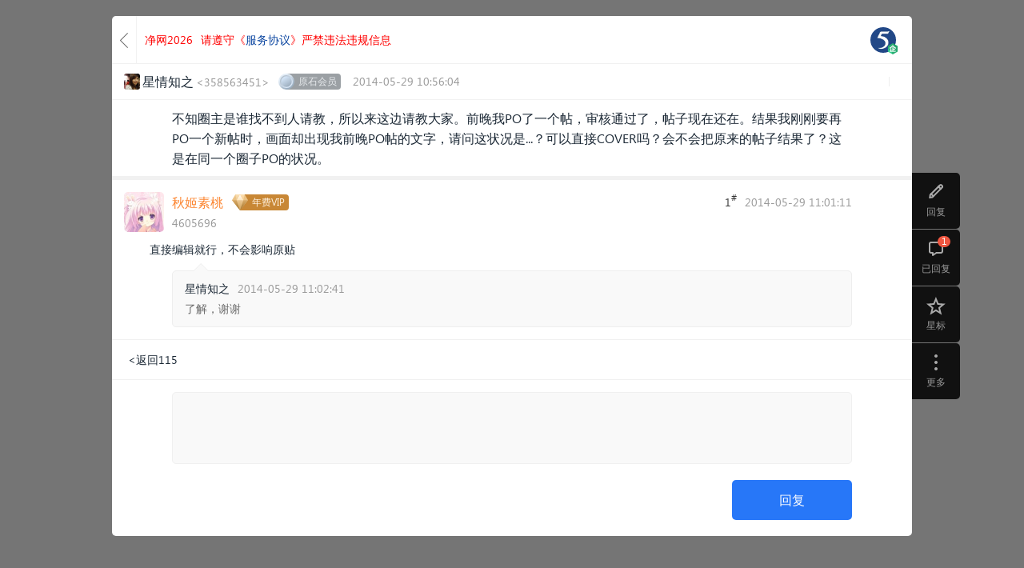

--- FILE ---
content_type: text/html; charset=utf-8
request_url: https://115.com/115/T123955.html
body_size: 16123
content:
<!DOCTYPE html>
<html class="task-reader-mode">
<head>
    <meta name="viewport" content="initial-scale=1.0, user-scalable=0, minimum-scale=1.0, maximum-scale=1.0">
                <meta charset="UTF-8">
<meta http-equiv="pragma" content="no-cache" />
<title>不知圈主是谁找不到人请教，所以来这边请教大家。前晚我PO了一个帖，审核通过了，帖子_115_社区_115生活(曾用名“115网盘”)_数字生活平台</title>
<meta name="keywords" content="不知圈主是谁找不到人请教,所以来这边请教大家前晚我PO了一个帖,审核通过了,帖子,115,115,社区,115社区,网盘,115网盘, 115搜索,115资源,网盘资源,游戏,电影,电视剧,分享,图片,视频,成员,论坛,综合社区,社交网络,找朋友,收藏资源,互联我" />
<meta name="description" content="不知圈主是谁找不到人请教,所以来这边请教大家前晚我PO了一个帖,审核通过了,帖子现在还在结果我刚刚要再PO一个新帖时,画面却出现我前晚PO帖的文字,请问,想要的,都在115社区" />
<link rel="shortcut icon" href="//115.com/favicon.ico">

<link rel="stylesheet" href="//cdnres.115.com/site/static/style_v11.1/frame/css/frame.css?1769129693">
<link rel="stylesheet" type="text/css" href="//cdnres.115.com/site/static/style_v11.1/common/css/common.css?v=1769129693">
<link rel="stylesheet" type="text/css" href="//cdnres.115.com/site/static/style_v11.1/common/css/dialog_box.css?v=1769129693">

<style type="text/css">
    .community-wrap .main-community,.main-community.main-full{
        margin-left: 0;
    }
    .container-together{
        width: 100%;
    }

</style>

<script type="text/javascript">document.domain="115.com";</script>
<script type="text/javascript" src="//cdnassets.115.com/??libs/jquery-1.7.2.js,jquery-extend.js,libs/sea.js,libs/json2.js,libs/jquery.easing.1.3.js,oofUtil.js,oofUtil/template.js,paths.js,oofUtil/date.js"></script>
<script type="text/javascript" src="//cdnassets.115.com/??oofUtil/localData.js,ajax/autoToken.js,ajax/bridge.js,oofUtil/subscribe.js,plug/pageBar/pageBar.js"></script>
<script type="text/javascript" src="//cdnres.115.com/q/static/static_v10.0/js/verify.js?_vh=a4027dc_9"></script>
<script type="text/javascript">
    ;(function(){
        try{
            jQuery.ajaxSetup({
                xhrFields:{
                    withCredentials:true
                }
            })
            var ajax = jQuery.ajax;
            jQuery.ajax = function( url, options ) {
                if ( typeof url === "object" ) {
                    options = url;
                    url = undefined;
                }
                if(!options) options = {};
                var tmp = url || options.url;
                if(tmp && !/^(https?:)?\/\//i.test(tmp)){
                    tmp =   '//q.115.com'+tmp
                }
                if(url){
                    url = tmp;
                }else{
                    options.url = tmp;
                }


                return ajax(url,options);
            }

            /*if(/^http[s]?:\/\/115(rc)?\.com/i.test(location.href)){
                var ajax = jQuery.ajax;
                jQuery.ajax = function(opt){
                    var args = jQuery.makeArray(arguments);
                    if(opt && opt.dataType =='script'){
                        return ajax.apply(jQuery,args);
                    }else{
                        return oofUtil.bridge.q.apply(jQuery,args);
                    }
                }
            }*/
        }catch(e){}

    }());
</script>
<script type="text/javascript">
    ;
    (function () {
        var ua = navigator.userAgent;
        if (!ua.match(/iPad/ig)) return false;
        var versionMatch = ua.match(/OS\s*(\d+)_(\d+)/i);
        var osVersion = 0;
        if(versionMatch) {
            osVersion = parseFloat(versionMatch[1] + "." + versionMatch[2]);
        }
        var resetViewPort = function(minWidth) {
            var viewportList = document.querySelectorAll('[name="viewport"]');
            var viewport;
            if(viewportList.length) {
                viewport = viewportList[viewportList.length - 1];
            }
            else {
                viewport = document.createElement('meta');
                viewport.setAttribute("name", "viewport");
                document.head.appendChild(viewport);
            }
            viewport.setAttribute("content", "initial-scale=1.0,minimum-scale=1.0,maximum-scale=1.0,user-scalable=no");
            var docWidth = document.documentElement.clientWidth;
            if (docWidth < minWidth) {
                viewport.setAttribute("content", "initial-scale=" + docWidth / minWidth);
            }
            else {
                viewport.setAttribute("content", "initial-scale=1.0,minimum-scale=1.0,maximum-scale=1.0,user-scalable=no");
            }
        }
        var searchQuery = {
            get: function(name) {
                var reg = new RegExp("(^|&)" + name + "=([^&]*)(&|$)");
                var r = window.location.search.substr(1).match(reg);
                if(r) {
                    return r[2];
                }
                else {
                    return null;
                }
            },
            set: function(name, value) {
                var url = window.location.href;
                if(searchQuery.get(name)) {
                    var reg = new RegExp("(^|&)" + name + "=([^&]*)");
                    window.location.href = url.replace(reg, function(match, start, string) {
                        var result = start + name + "=" + value;
                        return result;
                    });
                }
                else {
                    if(window.location.search) {
                        window.location.href = url + "&" + name + "=" + value;
                    }
                    else {
                        window.location.href = url + "?" + name + "=" + value;
                    }
                }
            }
        }
        if(osVersion >= 8) {
            var scrollRest = true;
            window.addEventListener("resize", function() {
                if(!scrollRest) {
                    scrollRest = true;
                }
                resetViewPort(1220);
            });
            window.addEventListener("scroll", function() {
                if(scrollRest) {
                    window.scrollTo(0, 0);
                }
            });
            document.documentElement.addEventListener("touchstart", function() {
                if(scrollRest) {
                    scrollRest = false;
                }
            });
        }
        else {
            window.addEventListener("orientationchange", function() {
                searchQuery.set("__t", (new Date).getTime());
            });
        }
        resetViewPort(1220);
    }());

</script>
<script type="text/javascript" src="//cdnres.115.com/q/static/static_v9.0/js/util.js?_vh=0ab5bf8_9"></script>
<script type="text/javascript" src="//cdnres.115.com/q/static/static_v9.0/js/common.js?_vh=80f461c_9"></script>
<script type="text/javascript" src="//cdnres.115.com/q/static/static_v9.0/plug/personalCard.js?_vh=91ebc0d_9"></script>
<script type="text/javascript" src="//cdnres.115.com/site/static/js/min/core-im-min.js?v=1769129693"></script>

    <link rel="shortcut icon" href="https://avatars.115.com/01/q/g2_s.jpg?t=1718958310"/>
    

<script type="text/javascript">
    Common.VERSION = Common.__VERSION = '1769129693';
    var GROUP_INFO;
        GROUP_INFO = {
        AVATAR:'https://avatars.115.com/01/q/g2_l.jpg?t=1718958310',
        CHAT_URL:"",
        GID:115,
        AGID:115,
        NAME:"115",
        DESC:"\u60f3\u8981\u7684\uff0c\u90fd\u5728115\u793e\u533a\uff01",
        //GROUP_SPACE:true,
        GROUP_SPACE:false,
        IS_MANAGER:false,
        IS_OWNER:false,
        IS_MEMBER:false,
        HAS_MEMBER_PW:false,
        UPDATE_TIME:1769516308,
        CAN_MANAGE_TOPIC:false,
        CAN_MANAGE_COMMEND:false,
        SPACE_UPLOAD_TYPE:1,
        AUTH_TYPE:0,
        ACCESS_TYPE:0,
        AUTO_JOIN:false,
        ALL_CAN_REPLY:false,
        HAS_TOPIC:true,
        MEMBER_TOKEN:"",
        HAS_COMMEND:true    };
    
    var USER_INFO;
    var SPCIAL_8203 = '​';
        USER_INFO = false;
    var user_id="";
    var USER_ID="";
        var IS_KF=false;
    

    var PAGE_PATHS = {
        U:"//115.com",
        MY:"//my.115.com",
        MY_OS:"//my.115.com",
        Q:"//q.115.com",
        MSG:"//msg.115.com",
        PASSPORT:"//passport.115.com",
        ATTACH:"//115.com?ct=express&ac=get&js_return=",
        HOME:"//home.115.com",
        CHAT : "",
        UAPI: "//web.api.115.com",
        VIP:"//vip.115.com",
        PAY:"//pay.115.com",
        ASSETS:'//cdnassets.115.com'
    };
    var PAGE_UPLOAD_OCX_VERSION = {};
    var IS_OOF_COMPANY = 0;
    var IS_MY_BOSS = true;


    var CURR_TIME= new Date(1769517352000);
    var DIFF_TIME= new Date(1769517352000)-new Date;

    var _hmt = [];
</script>
<script type="text/javascript">
    ;(function () {
        var nowTime = +(window.CURR_TIME || new Date());
        if(nowTime<1586016000000){
            document.write('<style>body{filter:grayscale(1)}</style>');
        }
    }());
</script>
<script type="text/javascript">

    function closeLoginDialog(rs){
        function _(){
            var $t=window.__LOGIN_ITEM__;
            var h;
            if(!$t ) return ;
            if($t.is('a')){
                h = $t.attr('href');
                if(h.indexOf('#')!=0&& h.indexOf('javascript:')!=0){
                    return ;
                }
            }
            $t.click();
        }
        if(window.__NOT_RELOAD__){
            USER_INFO = rs && rs.data;
            if(USER_INFO){
                USER_ID = user_id = USER_INFO.USER_ID;
                USER_FACE={
                    M:USER_INFO.USER_FACE.face_m,
                    S:USER_INFO.USER_FACE.face_s
                };
            }
            if(GROUP_INFO){
                $.ajax({
                    url:"/ajax_users/is_member?gid="+GROUP_INFO.GID,
                    cache:false,
                    dataType:"json",
                    success:function(json){
                        if(json.state){
                            GROUP_INFO.IS_MEMBER = true;
                        }
                        _();
                    },
                    complete:function(){
                    }
                })
            }else{
                _();
            }


        }else{
            if(window.__GO_URL__){
                location.href=window.__GO_URL__;
            }else{
                location.reload();
            }
        }

    }
    function showLoginDialog(notreload,showbar,$t){
        window.__NOT_RELOAD__ = notreload;
        showLoginDialog.showbar =showbar;
        window.__LOGIN_ITEM__ = $t;
        function _(){
            if(showLoginDialog.showbar){
                return oofUtil.login.boxLogin.showQuanBar(closeLoginDialog);
            }else{
                oofUtil.login.boxLogin.show(closeLoginDialog);
            }
        }

        if(top.SHOW_LOGIN_BOX){
            top.SHOW_LOGIN_BOX();
            return ;
        }

        if(window.oofUtil&&oofUtil.login){
            _();
        }
    }

    function quitGroup(callback,tmp){
        if(!USER_INFO) return false;
        if(!GROUP_INFO.IS_MEMBER) return false;
        var gid = GROUP_INFO.GID;
        if(callback&& $.isNumeric(callback)){
            gid = callback;
            callback = tmp
        }
        $.confirm("你确定要退出社区吗？","社区成员们都希望你能留下来，退出后将不能访问查看该社区的完整内容",function(r){
            if(r){
                $.ajax({
                    url:"/ajax_users/unfollow",
                    type:"post",
                    data:{
                        gid:gid
                    },
                    dataType:"json",
                    success:function(json){
                        if(json.state){
                            $.successTip(json.message);
                            GROUP_INFO.IS_MEMBER = false;
                            $("#js-join").show();
                            $("#js-join1").show();
                            $("#js-cancel1").hide();
                            $("#js-invite_friend").hide();
                                                        setTimeout(function(){
                                location.href = '//q.115.com';
                            },1000);
                                                    }else{
                            $.alertTip(json.message);
                        }
                        callback&&callback(json);
                    }
                })
            }
        });
    }


    $(function(){

        var obj = Common.getQueryParams(location.href);
        if(obj.login_gourl) window.__GO_URL__ = obj.login_gourl;

        $(document).add($(window)).keydown(function(e){
            if(e.keyCode==27){
                $.closeFrameDG();
            }
        });
    });

    jQuery.ajaxSetup({cache:false});

    $(function(){
        function check(e){
            var $t = $(this);
            if(!USER_INFO&&$t.is(".js-pop-login")){
                //登录
                e.stopImmediatePropagation();
                showLoginDialog($t.is(".js-pop-login-notreload"),false,$t);
                return false;
            }else if(GROUP_INFO&&!GROUP_INFO.IS_MEMBER&&$t.is(".js-pop-join")){
                e.stopImmediatePropagation();
                var reload = $t.is(".js-pop-join-reload")
                Common.groupJoinDG(GROUP_INFO.GID,GROUP_INFO.AUTH_TYPE,function(){
                    if(GROUP_INFO.IS_MEMBER){
                        if(reload){
                            location.reload();
                        }
                        $t.click();
                    }
                },true);
                return false;
            }
        }

        $(".js-pop-join,.js-pop-login").click(check);
        $(document).on("click",".js-pop-join,.js-pop-login",check);

        $(document).on("click","#js-join,#js-join1",function(){
            Common.groupJoinDG(GROUP_INFO.GID,GROUP_INFO.AUTH_TYPE);
            return false;
        });

        $(document).on("click","#js-cancel1",function(){
            quitGroup();
            return false;
        });


        $("#js-cancel-group").click(function(){
            quitGroup(function(){
                //  top.location.reload();
            });
            return false;
        })

        $("#js-join-group").click(function(){
            if(!USER_INFO){
                showLoginDialog();
                return false;
            }
            Common.groupJoinDG(GROUP_INFO.GID,GROUP_INFO.AUTH_TYPE,function(rs){
                if(rs.state){
                    var scrollTimer=false;
                    if(scrollTimer) return;
                    scrollTimer=setTimeout("location.reload()",1000);
                }
            });
            return false;
        });


        $("#js-gotop").click(function(){
            window.scrollTo(0,0);
            return false;
        });
        if($.browser.msie&& $.browser.version=="6.0"){
            var scrollTimer=false;
            function scrollT(){
                if(scrollTimer) return;
                scrollTimer=setTimeout(function(){
                    clearTimeout(scrollTimer);
                    scrollTimer=null;
                    $("#js-go_top").stop().animate({"top":$(window).height()-180+document.documentElement.scrollTop})
                },30);
            }
            $(window).scroll(function() {
                scrollT();
            }).resize(function(){
                scrollT();
            });
        }

        if(!USER_INFO){
            var scroll_show_logined = false;
            $(window).on("scroll.login_bar",function(){
                if(!scroll_show_logined){
                    var stop = Math.max((document.documentElement||document.body).scrollTop,document.body.scrollTop);
                    if(stop>200){
                        scroll_show_logined =  showLoginDialog(false,true);
                        if(scroll_show_logined){
                            $(window).off("scroll.login_bar");
                        }
                    }

                }else{
                    $(window).off("scroll.login_bar");
                }

            })
        }

    })
</script>
<script type="text/javascript">
    window.currentTimeSpan = (window.CURR_TIME.getTime())/1000;
    function ResetMainIframeHeight(h){
        try{
            top.resetQIframeHeight();
            top.setQIframeHeight(h || Math.max((document.documentElement || document.body).scrollHeight,document.body.scrollHeight));

        }catch(e){}
    }
</script>
<script type="text/javascript" src="//cdnres.115.com/www/static/api/module_simple/module.js?v=1769129693"></script>
<script type="text/javascript" src="//cdnassets.115.com/??ajax/bridge.js,oofUtil/validate.js,oofUtil/stringHelper.js,security/sha1.js,security/jsencrypt.js,login/login-api.js,login/box_login/box-login.js?v=1769129693"></script>

    <script>
	var SEAJS_ALIAS = {
        'common.group.js': '//cdnres.115.com/q/static/static_130324/plug/common.group.js?_vh=6f2c868_9',
        'common.lazyload.js' : '//cdnres.115.com/q/static/static_130324/plug/common.lazyload.js?_vh=b8148bc_9',
        'common.topic.js':'//cdnres.115.com/q/static/static_130324/plug/common.topic.js?_vh=5ee07c9_9',
        'common.member.js': '//cdnres.115.com/q/static/static_130324/plug/common.member.js?_vh=9ae9752_9',
        'common.membercategory.js':'//cdnres.115.com/q/static/static_130324/plug/common.membercategory.js?_vh=cb5ed95_9',
        'common.membercategory.catemenu.js':'//cdnres.115.com/q/static/static_130324/plug/common.membercategory.catemenu.js?_vh=520c2ae_9',
        'common.membercategory.catemenu_new.js':'//cdnres.115.com/q/static/static_140320/plug/common.membercategory.catemenu.js?_vh=2268aad_9',
        'common.pinyinsearch.js':'//cdnassets.115.com/??oofUtil/pinyin.js',
        'common.opearte.js':'//cdnres.115.com/q/static/static_130324/plug/common.opearte.js?_vh=61bdfbf_9',
        'common.currency.js':'//cdnres.115.com/q/static/static_130324/plug/common.currency.js?_vh=f7adc52_9',
        'common.props.js':'//cdnres.115.com/q/static/static_130324/plug/common.props.js?_vh=caeaa9f_9',
        'common.manage.js':'//cdnres.115.com/q/static/static_130324/plug/common.manage.js?_vh=5f4b3bb_9',
        'common.atmode.js':'//cdnres.115.com/q/static/static_130324/plug/common.atmode.js?_vh=1003596_9',
        'common.customtip.js':'//cdnres.115.com/q/static/static_130324/plug/common.customtip.js?_vh=d594e98_9',
        'common.mobilevideo.js':'//cdnres.115.com/q/static/static_130324/plug/common.mobilevideo.js?_vh=baa4ce9_9',
        'swfobject.js':'//cdnres.115.com/q/static/static_130324/js/swfobject.js?_vh=892a543_9',
        'util.areaDatar.js':'//cdnres.115.com/q/static/static_130324/js/util.areaDatar.js?_vh=fd03bc4_9',


        "util.selectionmanage.js":"//cdnres.115.com/q/static/static_130324/js/util.selectionmanage.js?_vh=5bcb00d_9",
        'g_post.js':"//cdnres.115.com/q/static/static_130324/js/g_post.js?_vh=bdf7f45_9",
        'areas.js':"//q.115.com/dynamic/areas.js",
        'categories.js':"//q.115.com/dynamic/categories.js",

        'core-min.js': "//cdnres.115.com/site/static/js/min/core-im-min.js",
        'editor.js':'//cdnres.115.com/q/static/static_130324/plug/ueditor/editor-min.js?_vh=4d12bdc_9'
    }
</script>
<script type="text/javascript">
    var define_page = function(opt,fn){
        var key = "define_page_fn_"+define_page.index++;
        if(!fn) {
            fn = opt;
            opt = {key:key};
            if(!define_page.ready){
                define_page.list.push(key);
            }

        }else{
            opt.key = opt.key || key;
            if(!define_page.ready){
                define_page.list.push(opt);
            }
        }
        try{
            define(opt.key,fn);
        }catch(e){}
        if(define_page.ready){
            define_page.require.async(opt.key,function(mod){
                try{
                    opt.dofn&& opt.dofn(mod,d);
                }catch(e){
                    Util.log(e);
                }
            })
        }
    }
    define_page.add = function(path){
        define_page.list.push(path);
    }
    define_page.list = [];
    define_page.index = 0;
    define_page.preloadList=[];
    define_page.addPreload=function(path){
        define_page.preloadList.push(path);
    }
    seajs.on("resolve",function(data){
        if(data.id&&data.id.indexOf&&data.id.indexOf("http://")>-1&&data.id.indexOf("im/")>=0){
            data.id = data.id+(data.id.indexOf("?")>=0?"&v=":"?v=")+"1769129693";   //"http://pet.115.com/static/pet/"+data.id+".js";
        }

    });
    seajs.config({
        alias: SEAJS_ALIAS,
        debug:true
    });



</script>    <link rel="stylesheet" href="//cdnres.115.com/q/static/static_v10.0/sq_common/css/sq_common.css?_vh=34bb2b4_9">
    <link rel="stylesheet" href="//cdnres.115.com/q/static/static_v10.0/sq_common/css/dialog_box.css?_vh=250fc1b_9">
    <link rel="stylesheet" href="//cdnres.115.com/q/static/static_v10.0/sq/css/sq_detail.css?_vh=8b5b843_9">
    <link rel="stylesheet" href="//cdnres.115.com/home/m_r/misc/static_v10.1/common/css/home_dialog.css?v=1">
        <script type="text/javascript" src="//cdnassets.115.com/??/ajax/fileUpload.js,/plug/copy/copy.js,/plug/pageBar/pageBar.js,/plug/htmlAutoLink.js" data-style="white"></script>
    <script type="text/javascript">
        window.topicStatus= false;
        window.IMG_VIEWER_INNER = true;
    </script>
    <script type="text/javascript" src="//cdnres.115.com/q/static/static_v9.0/plug/common.opearte.js?_vh=62e997d_9"></script>
    <script type="text/javascript" src="//cdnres.115.com/q/static/static_v9.0/plug/common.group.js?_vh=fafc10d_9"></script>
    <script type="text/javascript" src="//cdnres.115.com/q/static/static_v9.0/plug/common.topic.js?_vh=e8db7ac_9"></script>
    <script type="text/javascript" src="//cdnres.115.com/q/static/static_v9.0/plug/common.membercategory.js?_vh=e63fc82_9"></script>
    <script type="text/javascript" src="//cdnres.115.com/q/static/static_v9.0/js/posts.preload.js?_vh=923ab4c_9"></script>
    <script type="text/javascript" src="//cdnres.115.com/q/static/static_v9.0/plug/common.currency.js?_vh=b8ffe9f_9"></script>
    <script type="text/javascript" src="//cdnres.115.com/q/static/static_v9.0/plug/common.customtip.js?_vh=600a1ca_9"></script>
    <script type="text/javascript">
        if(top==self){
            $('html').removeClass('task-reader-mode');
            document.write('<link href="//cdnres.115.com/q/static/static_v10.0/sq_manage/css/sq_manage_dialog.css" rel="stylesheet" type="text/css">');


            ;(function () {
                var ua = navigator.userAgent;
                if (!ua.match(/iPad|iPhone/ig)) return false;
                var versionMatch = ua.match(/OS\s*(\d+)_(\d+)/i);
                var osVersion = 0;
                if(versionMatch) {
                    osVersion = parseFloat(versionMatch[1] + "." + versionMatch[2]);
                }
                var resetViewPort = function(minWidth) {
                    var viewportList = document.querySelectorAll('[name="viewport"]');
                    var viewport;
                    if(viewportList.length) {
                        viewport = viewportList[viewportList.length - 1];
                    }
                    else {
                        viewport = document.createElement('meta');
                        viewport.setAttribute("name", "viewport");
                        document.head.appendChild(viewport);
                    }
                    viewport.setAttribute("content", "initial-scale=1.0,minimum-scale=1.0,maximum-scale=1.0,user-scalable=no");
                    var docWidth = document.documentElement.clientWidth;
                    if (docWidth < minWidth) {
                        viewport.setAttribute("content", "initial-scale=" + docWidth / minWidth);
                    }
                    else {
                        viewport.setAttribute("content", "initial-scale=1.0,minimum-scale=1.0,maximum-scale=1.0,user-scalable=no");
                    }
                }
                var searchQuery = {
                    get: function(name) {
                        var reg = new RegExp("(^|&)" + name + "=([^&]*)(&|$)");
                        var r = window.location.search.substr(1).match(reg);
                        if(r) {
                            return r[2];
                        }
                        else {
                            return null;
                        }
                    },
                    set: function(name, value) {
                        var url = window.location.href;
                        if(searchQuery.get(name)) {
                            var reg = new RegExp("(^|&)" + name + "=([^&]*)");
                            window.location.href = url.replace(reg, function(match, start, string) {
                                var result = start + name + "=" + value;
                                return result;
                            });
                        }
                        else {
                            if(window.location.search) {
                                window.location.href = url + "&" + name + "=" + value;
                            }
                            else {
                                window.location.href = url + "?" + name + "=" + value;
                            }
                        }
                    }
                }
                if(osVersion >= 8) {
                    var scrollRest = true;
                    window.addEventListener("resize", function() {
                        if(!scrollRest) {
                            scrollRest = true;
                        }
                        resetViewPort(1220);
                    });
                    window.addEventListener("scroll", function() {
                        if(scrollRest) {
                            window.scrollTo(0, 0);
                        }
                    });
                    document.documentElement.addEventListener("touchstart", function() {
                        if(scrollRest) {
                            scrollRest = false;
                        }
                    });
                }
                else {
                    window.addEventListener("orientationchange", function() {
                        searchQuery.set("__t", (new Date).getTime());
                    });
                }
                resetViewPort(1220);
            }());


        }else{
            if (navigator.userAgent.match(/iP(ad|hone|od)/i)) {
                $('html').addClass('ipad-reader-mode');
            }
        }
        $(document).ajaxSuccess(function (event,request,option,json) {
            try {
                if(!json.state) {
                    if(json.code == 40699999) {
                        showLoginDialog(true,false);
                    }
                }
            } catch (e) {}
        })
        function checkGST() {
            var _gst = top.window.document.cookie.split(';').find(cookie => cookie.trim().startsWith('GST='));
            var _res = _gst && _gst.split('=')[1].trim() !== ''; 
            if (!window.USER_ID && !_res) {
                        $.ajax({
                        url: '//passportapi.115.com/app/1.0/web/1.0/report/guest_uv',
                        type: 'get',
                        dataType: 'json',
                        xhrFields: {
                            withCredentials: true
                        }
                })
            }
            };
            checkGST(); 
    </script>
    <script type="text/javascript">

        GROUP_INFO.CAN_DELETE_MYREPLY =  false;
        GROUP_INFO.CAN_EDIT_MYTOPIC =  false;
                GROUP_INFO.CURRENT_AUTHOR_UID = 358563451;
        GROUP_INFO.CURRENT_TOPIC_MYSELF = 0;
        GROUP_INFO.CURRENT_TOPIC_ID = 123955;
                                GROUP_INFO.CURRENT_TOPIC_PID = 1171620;
                GROUP_INFO.BASE_URL  = "/115";
        var SHARE_ABSTRACT = '';
        GROUP_INFO.is_reply_comment_add_edit_not_allow = false; //是否禁止回复 1表示禁止回复 0表示允许回复
        GROUP_INFO.is_member = false; //是否关注社区 1表示已关注社区 0表示未关注社区
        GROUP_INFO.is_member_speak_need_validate_code = true; //是否发言需要验证码 1表示需要验证码 0表示不需要验证码
        GROUP_INFO.commend_allow_reply = true; //推荐区回复开关 1开启 0关闭
        GROUP_INFO.is_allow_reply = true; //true允许回复 false不允许回复
    </script>
    <script type="text/javascript">
        define_page(function(require){
            var baiduHmt = function($t,title,category){
                try{
                    _hmt = window["_hmt"] || [];
                    if($t.data("last-hmt-time")-new Date()<500) return;
                    $t.data("last-hmt-time",+new Date());
                    var $f=$t.parents(".comment-optrow").find(".js-floor");
                    var data = ['_trackEvent', category||"floor_tool_bar", "click", title||($f.text()+"-"+($t.text()||$t.attr("title")))];
                    _hmt.push(data);
                    //  Util.log(data.join(","));
                }catch(e){

                }
            }
            $(document).on("click",".comment-optrow a,.share-list a",function(){
                window["baiduHmt"]&&baiduHmt($(this));
            });
        });
    </script>
    <script type="text/javascript">
        //window["API_FRAME_NOT_TOP_NAV"] = true;
                window["__MY_UIDS__"] =  "358563451,4605696";
                        window["__MY_SIGN__"] =  "be53ac62a393e3725a4626d55afe480c";
                var is_phone_bind=false;
                window["__TitleSave__"] = {
            save:'https://editorapi.115.com/?user_id=0&time=1769517352&sign=8002C994CD8A028BEEA151E7CF55694F5B67119A&ac=setting',
            get:'https://editorapi.115.com/?user_id=0&time=1769517352&sign=8002C994CD8A028BEEA151E7CF55694F5B67119A'
        }
            </script>
    <script type="text/javascript">
        define('renderFlash',function(require){
            var renderFlash = function (obj){


                var self = obj, url = self.attr("_src"), width = self.attr("video-width"), height = self.attr("video-height"), autoplay = self.attr("autoplay");
                if(url.indexOf("http://")!=0 && url.indexOf("https://")!=0&& url.indexOf("//")!=0){
                    return false;
                }
                if(~url.indexOf('yinyuetai.com')){
                    url  = url.replace('a_0.swf','v_0.swf');
                }
                if(url.indexOf('163.com') >=0 && /outchain\/(\d+)\/(\d+)\//.test(url)) {
                    var rs = /outchain\/(\d+)\/(\d+)\//.exec(url);
                    if(rs && rs[1]) {
                        url =  document.location.protocol  + '//music.163.com/outchain/player?type=' + rs[1] + '&id=' + rs[2] + '&auto=' +  autoplay +'&height=100'
                        width = 330;
                        height = 100;
                    }
                }

                if(/^(https?:)?\/\/down\.115\.com\/download/i.test(url)){
                    var iframe = $('<iframe />');
                    var guid = oofUtil.getGUID('video_cb_')
                    window[guid] = function(video){
                        window[guid] = null;
                        video.load({
                            src:url.replace(/^https?:/i,''),
                            type:'mp4'
                        },false,{})
                    };
                    iframe.attr({
                        "src":'//cdnres.115.com/site/static/plug/video_js_hls/index.html?cb='+guid,
                        "width":Math.max(width,60),
                        "height":Math.max(height,30),
                        "frameborder":'no'
                    });
                    self.after(iframe);
                } else if (url.indexOf('qq.com') >= 0) {
                    var iframe = $('<iframe src='+url+' />');
                    iframe.attr({
                        "src":url.replace('https://','http://'),
                        "width":Math.max(width,60),
                        "height":Math.max(height,30),
                        "frameborder":'no'
                    });
                    self.after(iframe);
                }else{
                    var autostr = autoplay ? 'autostart="true" flashvars="isAutoPlay=true&autoPlay=true&autostart=true&auto=1"' : ''; //|always
                    var embed = $('<embed allowFullScreen="true" quality="high" allowScriptAccess="nerver"  wmode="transparent"></embed>');

                    embed.attr({
                        "src":url,
                        "width":Math.max(width,60),
                        "height":Math.max(height,30)
                    });
                    if(autoplay) {
                        embed.attr({
                            "autostart":true,
                            "flashvars":'isAutoPlay=true&autoPlay=true&autostart=true&auto=1'
                        })
                    }
                    self.after(embed);
                }


                self.remove();


            }

            var parsevideo = function (doc){
                var isload = false;
                $(".flash-obj,.flash-obj-xiami", doc).each(function(i){
                    var self=$(this),pat="\\.(youku|56|115|163|ku6|tudou|sina|qiyi|qq|yinyuetai|xiami|sohu)\\.(com|cn|net)",regx=new RegExp(pat, 'i');
                    if (regx.test(self.attr('_src')) && !isload) {

                        renderFlash(self);
                        isload = true;
                    } else {
                        self.bind('click',function(){
                            renderFlash(self);
                        });
                    }
                })
            }
            return parsevideo;
        })
    </script>
    <script type="text/javascript" src="//cdnres.115.com/www/static/api/module_simple/module.js"></script>
    <style type="text/css">
    .task-reader-mode .topic-overview {padding-top: 60px}
    .task-reader-mode .topview-cont {padding-top: 0px;}
    .reader-view-handle .window:hover {background: #00a8ff;}
    </style>
</head>
<body>


<link rel="stylesheet" type="text/css" href="//cdnres.115.com/editorapi/m_r/plug/ueditor_150601/third-party/mathquill/mathquill.css?v=1769129693">
<link rel="stylesheet" type="text/css" href="//cdnres.115.com/editorapi/m_r/plug/ueditor_150601/css/editor_extend.css?v=1769129693">
<link rel="stylesheet" type="text/css" href="//cdnres.115.com/editorapi/m_r/plug/ueditor_150601/headline/css/editor_headline_new.css?v=1769129693">
<script type="text/javascript">
    window['___formula_noclick___'] = true;
    </script>
<script type="text/javascript" src="//cdnres.115.com/editorapi/m_r/plug/ueditor_150601/third-party/mathquill/mathquill.js?v=1769129693"></script>

<script type="text/javascript" src="//cdnres.115.com/editorapi/m_r/js/initUnFixedTableScrollState.js?v=1769129693"></script>
<script type="text/javascript">
    $(function(){
        initUnFixedTableScrollState();
    });
</script>

<input type="hidden" id="tId" value="123955"/>
<input type="hidden" id="aId" value="358563451">
<input type="hidden" id="aUn" value="星情知之">
<input type="hidden" id="is_locked" value="0"/>
<input type="hidden" id="is_top_cate" value="0"/>
<input type="hidden" id="digests" value="0"/>
<input type="hidden" id="is_top" value="0"/>
<input type="hidden" id="is_home" value=""/>
<input type="hidden" id="cate" value="3"/>
<input type="hidden" id="high" value="0"/>
<input type="hidden" id="allow_cates" value=""/>
<input type="hidden" id="allow_uids"  value=""/>
<input type="hidden" id="is_commend"  value="0"/>
<h1 id="js-main-hide-title" style="display: none;" class="js-main-hide-title">
    不知圈主是谁找不到人请教，所以来这边请教大家。前晚我PO了一个帖，审核通过了，帖子
</h1>
<!-- 调整和返回顶部 begin11-->
<div class="topic-view-handle">
                <a href="javascript:;" class="tvh-reply" id="js-gobottom" title="回复"><i></i><span>回复</span></a>
        <a href="javascript:;" class="tvh-comment" id="js-gotoreply"   ><i></i><span>已回复</span><s>1</s></a>
    <a href="javascript:;"  title="星标" id="js_topic_fav" class="tvh-favour">
        <i class="icon-tplg itplg-favour"></i>
        <span>星标</span>
    </a>
    <div class="opt-item">
                <a href="javascript:;" class="tvh-more"><i></i><span>更多</span></a>
                <div class="opt-popup-list" style="display: ;">
            <script type="text/javascript" >
                </script>
            <!-- 事务、审批、汇报、表单、汇报、活动、投票 -->
            <div class="cell">
                <a href="javascript:;" id="js-copy-link"><i class="icon-tvh itvh-copy"></i><span>复制链接</span></a>
                <a href="javascript:;" status="0" title="分享帖子" id="js-do_share1"><i class="icon-tvh itvh-share"></i><span>分享</span></a>
                                <a href="javascript:;" id="js-prosecute"><i class="icon-tvh itvh-report"></i><span>举报</span></a>
                            </div>
        </div>
    </div>
    <a href="javascript:;" class="tvh-gotop" id="js-gotop" title="返回顶部" style="display:none;"><i></i><span>返回顶部</span></a>
    </div>
<!-- 调整和返回顶部 end-->
<div id="js-main-container" class="detail-wrap">
    <div class="topview-top">
        <div class="article-top">
                            <div class="panel-back">
                                            <a href="/115/topics"><i></i><em>返回</em></a>
                                    </div>
                                                                                    <div class="btn-wrap">

                    
                        <a style="color: red;float: left;margin-right: 10px;" href="https://115.com/115/T339632.html" target="_blank"><span>净网2026 </span></a>
                        <a style="color: red;float: left;margin-right: 10px;" href="https://cdnres-prerelease.115.com/site/static/plug/public_share/protocol_share.html" target="_blank"><span>请遵守《<span style="color:rgb(13, 71, 161)">服务协议</span>》严禁违法违规信息</span></a>
                    

                    
                </div>
                                <div class="side">
                    <!-- <a href="javascript:;" class="btn-handle"><i class="icon-tplg itplg-favour"></i><s>收藏</s></a>
                    <a href="javascript:;" class="btn-handle"><i class="icon-tplg itplg-favoured"></i><s>取消收藏</s></a>
                    <a href="javascript:;" class="btn-handle"><i class="icon-tplg itplg-share"></i><s>分享</s></a>
                    <span class="item"><em>76</em>人浏览</span> -->
                    <div class="opt-item">
                                                                <div class="opt-popup-box" style="display: ;">
                            <div class="task-operate">
                                <div class="tko-top">
                                                                </div>
                                <ul>
                                                                    </ul>
                            </div>
                        </div>
                    </div>
                                    </div>
                <div class="sq-avatar">
                    <a title="115" href="//q.115.com/115">
                        <img src="https://avatars.115.com/01/q/g2_2s.jpg?t=1718958310" alt="">
                                                    <i class="icon-green-mark igm-community"></i>
                                            </a>
                </div>
                    </div>

    </div>
    <div class="topic-overview">
        <div class="row">
            <dl>
                <dd>
                    <a href="javascript:;" class="person-wrap js-qcard_handler"  uid="358563451" gid="115"><img src="https://avatars.115.com/01/3sju2x_m.jpg?2601272035">
                        <span class="js-main-auth js-reset_username"  uid="358563451" gid="115">358563451</span><em>&lt;358563451&gt;</em></a>
                        <span class="identity">
                           <a href="https://115.comunion/358563451" target="_blank" class="level_link js-user-icons" uid="358563451" style="display: none;"><img src="//cdnres.115.com/site/static/style_v62/images/level/0.png" alt="0"></a>
                                                    </span>
                    <span class="item time" js_phptime="1401360964">2014-05-29 18:56</span>
                                        <!-- 楼主定位位置 -->
                                        <span class="item opt" style="display:none;"><a id="js-reward" href="javascript:;">打赏</a></span>
                                                                        <span class="item opt"><a href="/115/T123955.html?uid=358563451">只看该作者</a></span>
                                                                
                    <div class="side">


                                                                                                            <em>|</em><a class="js-setCategoryName" cid="3" target="_top" href="/115/q-3--0-1-0.html"></a>
                                                                                                </div>

                </dd>
            </dl>
        </div>
            </div>

    <div id="js-scroller" class="detail-container">

        <!-- 文章部分 begin -->
        <div id="js-topic_view_cont" class="topview-cont">


                                       
                <div class="article-cont" id="js_article_content_box">

                    
                    
                    
                    <!-- 话题内容页的图片广告 begin -->
                                            
                                        <!-- 话题内容页的图片广告 end -->

                                                                                    <div class="topic-article js-main-content" id="js_content_box">
                                                        <p>不知圈主是谁找不到人请教，所以来这边请教大家。前晚我PO了一个帖，审核通过了，帖子现在还在。结果我刚刚要再PO一个新帖时，画面却出现我前晚PO帖的文字，请问这状况是...？可以直接COVER吗？会不会把原来的帖子结果了？这是在同一个圈子PO的状况。<br></p>
                        </div>
                        <script type="text/javascript">
                            var topicList = $('[topic-list="1"]');
                            $('hr.topic-cell-box').attr('style','border:0;border-top:1px #ccc dashed;height:0;overflow: hidden;margin: 10px 0;');
                            if(topicList && topicList.length) {
                                var hrefs = topicList.find('a');
                                if(hrefs && hrefs.length) {
                                    for(var i=0;i<hrefs.length;i++) {
                                        (function(node){
                                            node.on('click', function() {
                                                var id = $(this).attr('topic-btn');
                                                if(id) {
                                                    var box = $('#'+id);
                                                    if(box) {
                                                        if($('.reader-view-control').css('display') == 'block'){
                                                            $(window).scrollTop(box.offset().top - 85);
                                                        }else{
                                                            $(window).scrollTop(box.offset().top - 25);
                                                        }
                                                        return false;
                                                    }
                                                }
                                            });
                                        }(hrefs.eq(i)));
                                    }
                                }
                            }
                        </script>
                                            
                        
                    

                                        
                    
                        <script type="text/javascript">
                            $("#js_article_content_box").find('img').each(function(){
                                var $t = $(this),src = $t.attr('src');
                                if(/^\/imgload\?/.test(src)){
                                    $t.attr('src','//q.115.com'+src);
                                }
                            });
                            define_page(function(require){
                                var renderFlash = require('renderFlash');
                                renderFlash($("#js_article_content_box"));

                            });
                        </script>
                    

                                            <div class="article-award-listjs-reward_box js-reward_main" pid="1171620" style="display: none"></div>
                    

                    

                    

                                    </div>
                <!-- 文章内容 end-->

                    </div>
        <!-- 文章部分 end -->

        <!-- 话题内容页的图片广告 begin -->
                    
                <!-- 话题内容页的图片广告 end -->

        <!-- 评论部分 begin -->
        <div class="topview-comment" >
            <div  id="js_comment_box">
                                    <!-- 一条评论 begin -->
                                            <div class="comment-item js-comment-auth" status="0" pid="1171627" uid="4605696" floor="1">

                            <div class="comment-nearside">
                                <a class="avatar js-qcard_handler" uid="4605696" gid="115" href="javascript:void(0);" rel="">
                                    <img src="https://avatars.115.com/01/atiok_m.jpg?2601272035" alt="水蜜桃">
                                </a>
                            </div>
                            <div class="comment-top">
                                <p>
                                </p>
                                <div class="user-info">
                                    <p>
                                        <span class="item name">
                                            <a class="js-qcard_handler js-main-auth js-reset_username" href="javascript:;" uid="4605696" gid="115">4605696</a>
                                        </span>
                                        <span class="identity">
                                             <a href="https://115.comunion/4605696" target="_blank" class="level_link js-user-icons" uid="4605696" style="display: none;"><img src="//cdnres.115.com/site/static/style_v62/images/level/0.png" alt="0"></a>
                                                                                    </span>
                                                                                <span class="hd-violation-hint" rel="1171627" style="display: none; min-width: 100px;"><span>回复含违规内容</span></span>
                                        <script type="text/javascript">
                                            // jg_info:['show_status' , 'plead_link', 'plead_id'] show_status  0 不显示　　　　1　有申诉按钮　　　2　只显示违规，不显示申诉按钮
                                            var _pleadLink =  "" || '';
                                            var _stauts = "" || '';
                                            if(_stauts == "1"){
                                                console.log(8888888)
                                                $('[ref="1171627"]').show();
                                                $('[rel="1171627"]').hide();
                                            }else if(_stauts == "2"){
                                                $('[ref="1171627"]').hide();
                                                $('[rel="1171627"]').show();
                                            }else{
                                                $('[ref="1171627"]').hide();
                                                $('[rel="1171627"]').hide();
                                            }
                                        </script>
                                        <!-- 评论定位位置 -->
                                                                                <span class="item reward" style="display:none;"><a btn="reward" href="javascript:;">打赏</a></span>
                                                                                                                                    <span class="item sort"><a href="/115/T123955.html?uid=4605696">只看该作者</a></span>
                                                                                                                                                                        <span class="item sort"><a btn="prosecute" pid="1171627" href="javascript:;">举报</a></span>
                                                                            </p>
                                    <p>4605696</p>
                                </div>

                                <div class="side">
                                                                                                            <div class="opt-wrap">
                                        <a href="javascript:;" btn="reply" title="回复"><i class="icon-reply ipy-chat"></i><span>回复</span></a>
                                    </div>
                                                                                                                                                                                            <a title="正序阅读" id="sorting" class="read" href="/115/T123955.html?reverse=0">
                                             正序阅读
                                        </a>
                                                                                                                <a class="js-floor floor" href="javascript:;" title="点击复制楼层地址">1<sup>#</sup></a>
                                    <span class="time" js_phptime="1401361271" >2014-05-29 19:01</span>


                                                                        <div class="edit-wrap">
                                                                                                                                
                                                                                                                        </div>
                                    

                                </div>
                            </div>

                            <div class="comment-main">
                                <div class="comment-cont js-comment-cont"><p>直接编辑就行，不会影响原贴</p></div>
                                
                                                                    <div class="js-reward-place article-award-list" style="display: none"></div>
                                
                                <!-- 评论 begin -->
                                <div class="js-reply-place comment-reply" style="display: none"><i class="arrow"></i><s class="arrow"></s><ul class="js-reply-list"></ul></div>
                                <!-- 评论 end -->

                                
                               
                            </div>

                        </div>


                                                                                    <!-- 帖子内容页的图片广告 begin -->
                                
                                <!-- 帖子内容页的图片广告 end -->
                                                    
                                        <!-- 一条评论 end -->

                            </div>
                            <!-- 评论分页 begin -->
                <div class="topview-bottom">

                                        <div class="side">
                        <a href="/115/topics" >&lt;返回115</a>
                    </div>

                </div>
                <!--评论分页 end-->
                        <script type="text/javascript">
                define_page(function(require){
                    var ReplyComment = require('ReplyComment');
                    var pids = [];
                    $('[pid]').each(function () {
                        pids.push($(this).attr('pid'));
                    })
                    if(pids.length > 0) {
                        ReplyComment.GetList(pids.join(','))
                    } else {
                        ReplyComment.GotoFollow();
                    }
                })

            </script>

            <!-- 写评论编辑器 begin-->
                        <div class="comment-write-box comment-write-advanced"><!-- comment-write-advanced 高级模式 -->
                <form action="https://q.115.com/115/123955/reply" method="post" id="js_post_reply_form">
                    <!--写评论编辑器 begin-->

                    <div class="comment-write" id="reply">
                        <div class="edt3-container" id="js-replay_uedit" >
                            <script id="js_editor_box" type="text/html"></script>
                            <div id="js-editor_box_s" class="write-holder"></div>
                        </div>
                        <!--编辑器发布按钮栏-->

                        <!---->
                                                                                                        <div class="edt5-bottom">
                                <div class="edt-publish" id="js-publish-btns">
                                    <a href="javascript:;"  class="submit  js-pop-login js-pop-login-notreload " id="js_post_reply_btn" data_title="[Ctrl+Enter]" title="[Ctrl+Enter]">回复</a>

                                    <a href="javascript:;" class="btn-side" style="display: none;" id="js-ueditor_advanced"><span></span></a>
                                </div>
                                <span class="ipt-label"></span>
                                <input type="hidden" value="123955" name="tid"/>
                                <input type="hidden" value="115" name="gid"/>
                                <input type="hidden" id="js-anonymous" name="anonymous" value="0"/>
                                <input type="hidden" name="validate" id="js-validate"/>
                                <span style="display: none;" class="countRenderArea" id="js_countRenderArea"></span>
                            </div>
                        
                    </div>

                    <!--写评论编辑器 end-->
                    <!--验证码-->
                </form>
            </div>
            
            <!-- 写评论编辑器 end-->
        </div>
        <!-- 评论部分 end-->

    </div>

    <!--分享弹层 begin-->

    <!-- JiaThis Button BEGIN -->
    <script type="text/javascript" >
        var share_title="\u4e0d\u77e5\u5708\u4e3b\u662f\u8c01\u627e\u4e0d\u5230\u4eba\u8bf7\u6559\uff0c\u6240\u4ee5\u6765\u8fd9\u8fb9\u8bf7\u6559\u5927\u5bb6\u3002\u524d\u665a\u6211PO\u4e86\u4e00\u4e2a\u5e16\uff0c\u5ba1\u6838\u901a\u8fc7\u4e86\uff0c\u5e16\u5b50";

        var share_url="//115.com/115/T123955.html";
        var jiathis_config={
            summary:"",
            hideMore:false,
            title:share_title,
            url:share_url
        }
        $(function(){
            var text = $.trim($('#js-main-hide-title').text());
            if(text){
                jiathis_config.title = share_title = text;
            }
        })
    </script>
    <!-- JiaThis Button END -->

    <!--分享弹层 end-->
                        <!--社区对联广告 begin-->
            
            <!--社区对联广告 end-->
            </div>


<script id="jstpl-reward_box" type="text/html">
    <p class="list-total">成员打赏</p>
    <ul class="js-reward_list">
        {list}
    </ul>
    <div class="list-more js-reward_list_all" pid="{pid}" uid="{cur_uid}" style="display:none;">
        <a href="javascript:;">阅读全部打赏</a>
    </div>
</script>

<script id="jstpl-reward_item" type="text/html">
    <li>
        <div class="name">
            <a class="js-reset_username item js-qcard_handler" href="javascript:;" gid="115" uid="{out_uid}">{out_uid:Common.memberCategory.getUserShowName}</a>
            <em>打赏</em>
            <a class="js-reset_username js-qcard_handler" href="javascript:;" gid="115" uid="{cur_uid}">{cur_uid:Common.memberCategory.getUserShowName}</a>
        </div>
        <div class="amount">
            <i class="icon-fengbi-light"></i>
            <span>+ {trade:Common.fixChineseNum,2}</span>
        </div>
        <div class="time" title="{trade_time:Common.formatPhpTimestamp,full}">{trade_time:Common.formatPhpTimestamp,base}</div>
    </li>

</script>


<script id="jstpl-auth_group" type="text/html">
    <li cid="{cate_id}">
        <a href="javascript:;" title="{cate_name}">
            <i class="cr-01 {cls}">{fn}</i>
            <span>{cate_name}</span>
        </a>
    </li>
</script>

<script id="jstpl-auth_user" type="text/html">
    <li>
        <a title="{uid:Common.memberCategory.getUserShowName}" href="javascript:;" class="js-qcard_handler" uid="{uid}" gid="115">
            <img src="{uf_s}"/>
            <span class="js-reset_username" uid="{uid}" gid="115">{uid:Common.memberCategory.getUserShowName}</span>
            <em>{uid}</em>
        </a>
    </li>
</script>

<script id="jstpl-reply" type="text/html">

    <div class="comment-item js-comment-auth" status="0" pid="{pid}" uid="{author_uid}" floor="{floor_num}">

        <div class="comment-nearside">
            <a class="avatar js-qcard_handler" uid="{author_uid}" gid="115" href="javascript:void(0);" rel="">
                <img src="{user_face}" alt="{author_username}">
            </a>
        </div>

        <div class="comment-top">

            <div class="user-info">
                <p>
                    <span class="item name">
                        <a class="js-qcard_handler js-main-auth js-reset_username person-quited" style="word-wrap: break-word;" href="javascript:;" uid="{author_uid}" gid="115">{author_uid}</a>
                    </span>
                    <span class="identity">
                         {user_level_str}{group_people}
                    </span>
                    <span class="item reward" style="margin: 0;display:none;"><a btn="reward" href="javascript:;">打赏</a></span>
                </p>
                <p>{author_uid}</p>
            </div>
            <div class="side">
                <div class="opt-wrap">
                                                                            </div>
                <a class="js-floor floor" href="javascript:;" title="点击复制楼层地址">{floor}</a>
                <span class="time" title="{post_time_title}">{post_time_str}</span>
                <div class="edit-wrap">
                                                                            </div>
            </div>
        </div>


        <div class="comment-main">
            <div class="comment-cont js-comment-cont"></div>

            <div class="js-reward-place article-award-list" style="display: none"></div>
            <!-- 评论 begin -->
            <div class="js-reply-place comment-reply" style="display: none"><i class="arrow"></i><s class="arrow"></s><ul class="js-reply-list"></ul></div>
            <!-- 评论 end -->
        </div>
    </div>
</script>
    <div class="article-fixed-opt" id="js-article_float_header" style="display:none;">
    <div class="con">
        <div class="afo-btn-block">
            <a href="/115" class="button btn-gray"><i class="aib-back"></i><span>回首页</span></a>
        </div>

        <div class="afo-btn-link">
                            
                                        <a href="/t-115-123955.html?uid=358563451">只看楼主</a>

                                <s></s>
                        
                            <a href="/t-115-123955.html?reverse=0">正序阅读</a>
                    </div>
            
            
            
        <div class="afo-btn-icon" style="right:7px;">
            <a href="javascript:;" class="btn-handle" data-btn="share">
                <i class="icon-tp itp-share"></i>
                <s>分享</s>
            </a>
            <a href="javascript:;" class="btn-handle" data-btn="report">
                <i class="icon-tp itp-report"></i>
                <s>举报</s>
            </a>
            <a href="javascript:;" class="btn-handle" data-btn="fav" >
                <i class="icon-tp itp-favour"></i>
                <s>星标</s>
            </a>
        </div>

        <div class="afo-pagination" data-rel="page" style="display:none;">
            <a href="javascript:;" btn="prev">上一页</a>
            <select rel="sel"></select>
            <a href="javascript:;" btn="next">下一页</a>
        </div>

    </div>
</div><script type="text/javascript">
    var str = '//q.115.com/115/#115';
    if(Util&& Util.CACHE) {
        Util.CACHE.CLIPBOARD_TEXT = str;
    }

</script>

<script type="text/javascript">
    $(function(){
        if(top!=self) return;
        var $box  = $('#js-main-container');
        function tf(){
            var stop = Math.max((document.documentElement||document.body).scrollTop,document.body.scrollTop);
            if(stop>=9){
                if(!$box.is('.tc-fixed')){
                    $box.addClass('tc-fixed');
                }
            }else{
                if($box.is('.tc-fixed')){
                    $box.removeClass('tc-fixed');
                }
            }
        }
        return;
        $(window).scroll(tf);

        tf();

    })
</script>
<script type="text/javascript">
    $(function(){
        var $edit_btn = $('[ref=edit]');
        if(top == self) {
            $edit_btn.attr('target','_self')
        }
        $('.js-sign,.js-comment-cont,.js-main-content').find('img').each(function(){
            var $t = $(this).parent();
            if($t.is('a')&&($t.attr('href')||'').indexOf('http')==0 && !$t.is('.js-add-ban-close')){
                $t.addClass('js-add-ban-close').css({
                    'position': 'relative',
                    'display': 'inline-block'
                });
                $t.append('<i class="btn-ban-close" onclick="$(this).parent().find(\'img,.btn-ban-close\').hide();return false;"></i>');
            }
        })
    })
</script>



<div class="reader-view-control">
    <div class="reader-view-handle">
        <a href="javascript:;" id="js_right_open_new" target="_blank" onclick="setTimeout(function(){top.Common.DetailBox.close();},30);" class="window"><i>新窗口打开</i></a>
        <a href="javascript:;" onclick="top.Common.DetailBox.close();return false;" class="close" style="background:#9e231b;"><i style="background-position:-130px -26px;">关闭</i></a>
    </div>

    <div id="js_nav_pn_box" class="reader-view-page">
        <a rel="prev" href="javascript:;" class="prev"><i>上一个</i></a>
        <a rel="next" href="javascript:;" class="next"><i>下一个</i></a>
    </div>
</div>
<select name="" id="js_for_focus_sel" style="position: absolute; left:-500px; width: 10px;top:0">
    <option value=""></option>
</select>
<script type="text/javascript">
    ;(function(){
        var copyHtml = oofUtil.plug.copy.createSwf(function(){
            return 'https://115.com/115/T123955.html#' +oofUtil.text2Html("\u4e0d\u77e5\u5708\u4e3b\u662f\u8c01\u627e\u4e0d\u5230\u4eba\u8bf7\u6559\uff0c\u6240\u4ee5\u6765\u8fd9\u8fb9\u8bf7\u6559\u5927\u5bb6\u3002\u524d\u665a\u6211PO\u4e86\u4e00\u4e2a\u5e16\uff0c\u5ba1\u6838\u901a\u8fc7\u4e86\uff0c\u5e16\u5b50");
        },function(){
            $.successTip('复制成功');
        },'position: absolute;top: 0;left: 0;z-index: 1;');
        $('#js-copy-link').append(copyHtml);

        if(top==self) {
            if($("#js-main-container").outerHeight() < $(window).height()/2){
                $(".topic-view-handle").css({"top":"150px"});
            }
            return;
        }

        $('#js_nav_pn_box').on('click','[rel=prev]',function(){
            top.Common.DetailBox.goPrev(location.href);
            return false;
        }).on('click','[rel=next]',function(){
            top.Common.DetailBox.goNext(location.href);
            return false;
        })

        $(document).keydown(function(e){

            if($(e.target).is('input,textarea')) return ;
            if(e.keyCode=='37'){//左
                $('#js_nav_pn_box').find('[rel=prev]').click();
                return ;
            }
            if(e.keyCode=='39'){//右
                $('#js_nav_pn_box').find('[rel=next]').click();
                return ;
            }
            if(e.keyCode=='27') {//esc
                top.Common.DetailBox.close()
                return false;
            }

        });
        $('#js_right_open_new').attr('href',location.href);
        try{
            $('#js_for_focus_sel').focus();
            setTimeout(function(){
                $('#js_for_focus_sel').blur();
            },10)

        }catch(e){}

    })();

    ;(function() {
        if(navigator.userAgent.match(/iPad.+MQQBrowser/ig) && window != window.top) {
            $(document.body).on('click', 'a', function() {
                if($(this).attr('target') == '_blank') {
                    window.top.open($(this).attr('href'));
                    return false;
                }
            });
        }
    })();
</script>
<script type="text/javascript">
    Common.setTopUrl({url:location.href});
</script>
<script type="text/javascript">
    ;(function(){
        var key = "q_seajs_use_key";

        seajs.config({
            preload:define_page.preloadList
        });

        define(key,function(require){
            var count =  define_page.list.length;
            define_page.ready = true;
            define_page.require = require;
            function loaded(){
                /*if(!window["Core"]){
                    require.async("core-min.js");
                }*/

                
            }
            for(var i= 0,c=count;i<c;i++){
                (function(d){
                    function doCb(){
                        try{
                            count--;
                            if(!count){
                                loaded();
                            }
                            d.dofn&& d.dofn(mod,d);
                        }catch(e){
                            Util.log(e);
                        }


                    }
                    try{
                        if(typeof d === "string"){
                            require.async(d,doCb);
                        }else{
                            require.async(d.key,doCb)
                        }
                    }catch(e){
                        Util.log(e);
                    }
                }(define_page.list[i]));
            }

        });

        setTimeout(function(){
            seajs.use(key);
        },100);
    }());
</script>

<script type="text/javascript" src="//cdnres.115.com/q/static/js/stat.js?_vh=bc204c9_9"></script></body>
</html>

--- FILE ---
content_type: text/html; charset=utf-8
request_url: https://q.115.com/ajax_request/gu
body_size: 337
content:
{"state":true,"message":"","data":{"115":{"358563451":{"user_name":"\u661f\u60c5\u77e5\u4e4b","is_vip":0,"user_face":"https:\/\/avatars.115.com\/01\/3sju2x_m.jpg?2601272035"},"4605696":{"user_name":"\u79cb\u59ec\u7d20\u6843","is_vip":4,"user_face":"https:\/\/avatars.115.com\/01\/atiok_m.jpg?2601272035"}}}}

--- FILE ---
content_type: text/html; charset=utf-8
request_url: https://q.115.com/115/123955/comment?op=list
body_size: 466
content:
{"state":true,"data":{"json":{"1171627":{"list":[{"comid":"194654","pid":"1171627","author_uid":"358563451","comment":"\u4e86\u89e3\uff0c\u8c22\u8c22","post_time":"1401361361","status":"0","anonymous":"0","reply_comid":"0","author_username":"\u661f\u60c5\u77e5\u4e4b","is_self":false,"user_face":"https:\/\/avatars.115.com\/01\/3sju2x_m.jpg?2601272035","jg_info":{"show_status":0},"location":"","mark3":0,"display_uid":"358563451","reply_info":{}}],"count":1}},"message":"","msg_code":""}}

--- FILE ---
content_type: text/html; charset=utf-8
request_url: https://q.115.com/ajax_request/gu
body_size: 184
content:
{"state":true,"message":"","data":{"115":{"358563451":{"user_name":"\u661f\u60c5\u77e5\u4e4b","is_vip":0,"user_face":"https:\/\/avatars.115.com\/01\/3sju2x_m.jpg?2601272035"}}}}

--- FILE ---
content_type: text/css
request_url: https://cdnres.115.com/q/static/static_v10.0/sq_common/css/sq_common.css?_vh=34bb2b4_9
body_size: 10788
content:
@import url(//cdnassets.115.com/c_css/vip_icon/css/vip_icon.css);.q-list-my .avatar .content,.q-list-my .avatar,.popup-at li a,.popup-multi-list .title,.select-wrap .op,.select-wrap .op-default{overflow:hidden;white-space:nowrap;text-overflow:ellipsis}.task-type dd,.q-list-my ul,.share-list{*zoom:1}.task-type dd:after,.q-list-my ul:after,.share-list:after{content:"";display:block;clear:both;height:0}.layout-inframe .lot-header .sq-class-side .btn-topic-new s,.layout-inframe .lot-header .sq-class-side .btn-sq-join s,.menu-opt li a:hover .icon-class-side,.topic-status i{filter:grayscale(100%) brightness(100)}html,body{height:100%;overflow:hidden}body{margin:0;font:14px/1.6 Arial;color:#1A2734}input,textarea,select{margin:0;padding:0;font-size:14px;font-family:inherit;outline:0;resize:none}html:root body{font-family:"Pingfang SC","Microsoft Yahei",Arial;-webkit-font-smoothing:subpixel-antialiased}@media (-webkit-min-device-pixel-ratio:2){html:root body{-webkit-font-smoothing:antialiased}}form,ul,ol,li,dl,dt,dd,h1,h2,h3,h4,h5,p{margin:0;padding:0;list-style:none}a{text-decoration:none;color:#1A2734;outline:0}a img{border:0}i,em{font-style:normal}s,u{text-decoration:none}button{cursor:pointer}button i{font-size:0}table{border-collapse:collapse;border-spacing:0}::-moz-placeholder{color:#8C97A0}::placeholder{color:#8C97A0}@font-face{font-family:digital;font-weight:400;font-style:normal;src:url(//cdnres.115.com/q/static/static_v10.0/sq_common/css/digital_mono.eot?_vh=89e9dc8_9);src:url(//cdnres.115.com/q/static/static_v10.0/sq_common/css/digital_mono.eot?_vh=89e9dc8_9&#iefix) format("embedded-opentype"),url(//cdnres.115.com/q/static/static_v10.0/sq_common/css/digital_mono.ttf?_vh=9970a7c_9) format("truetype")}.btn-handle{cursor:pointer;float:left}.btn-handle s{display:none}.btn-handle span{float:left}.icon-handle{float:left;width:24px;height:24px;line-height:24;overflow:hidden;background-image:url(//cdnres.115.com/q/static/static_v10.0/sq_common/images/icon_handle.png?_vh=f90cdff_9);background-image:-webkit-image-set(url(//cdnres.115.com/q/static/static_v10.0/sq_common/images/icon_handle.png?_vh=f90cdff_9) 1x,url(//cdnres.115.com/q/static/static_v10.0/sq_common/images/icon_handle@2x.png?_vh=6a90ca4_9) 2x);background-repeat:no-repeat}.idl-search{background-position:0 0}.idl-clean{background-position:-24px 0}.idl-add{background-position:-48px 0}.idl-xadd{background-position:-72px 0}.idl-edit{background-position:-96px 0}.idl-nike{background-position:-120px 0}.idl-down{background-position:-144px 0}.idl-upward{background-position:-168px 0}.idl-rightward{background-position:-192px 0}.idl-leftward{background-position:-216px 0}.idl-group{background-position:-240px 0}.idl-help{background-position:-264px 0}.idl-tag{background-position:-288px 0}.idl-refresh{background-position:-312px 0}.idl-card{background-position:-336px 0}.idl-caution{background-position:-360px 0}.idl-setting{background-position:-384px 0}.idl-upmove{background-position:-408px 0}.idl-note{background-position:-432px 0}.idl-manage{background-position:-456px 0}.idl-qcard{background-position:-480px 0}.idl-at{background-position:-504px 0}.idl-qcreat{background-position:-528px 0}.idl-cloud{background-position:-552px 0}.idl-upmove2{background-position:-576px 0}.idl-downmove{background-position:-600px 0}.idl-edit2{background-position:-624px 0}.idl-upload{background-position:-648px 0}.idl-home{background-position:-672px 0}.idl-leftward-large{background-position:-696px 0}.idl-rightward-large{background-position:-720px 0}.idl-downward-large{background-position:-744px 0}.idl-upward-large{background-position:-768px 0}.idl-picture{background-position:-792px 0}.idl-human{background-position:-816px 0}.idl-list{background-position:-840px 0}.idl-thumbnail{background-position:-864px 0}.idl-sort{background-position:-888px 0}.idl-wired{background-position:-912px 0}.idl-garbage{background-position:-936px 0}a:hover .icon-handle{background-position-y:-24px}.icon-tp{display:inline-block;height:20px;width:20px;overflow:hidden;background-image:url(//cdnres.115.com/q/static/static_v10.0/sq_common/images/icon_tp.png?_vh=9d6cc3b_9);background-image:-webkit-image-set(url(//cdnres.115.com/q/static/static_v10.0/sq_common/images/icon_tp.png?_vh=9d6cc3b_9) 1x,url(//cdnres.115.com/q/static/static_v10.0/sq_common/images/icon_tp@2x.png?_vh=d65bc96_9) 2x);background-repeat:no-repeat}.itp-love{background-position:0 0}.itp-favour{background-position:-20px 0}.itp-reply{background-position:-40px 0}.itp-more{background-position:-60px 0}.itp-del{background-position:-80px 0}.itp-back{background-position:-100px 0}.itp-arrow{background-position:-120px 0}.itp-report{background-position:-140px 0}.itp-people{background-position:-160px 0}.itp-topic{background-position:-180px 0}.itp-share{background-position:-200px 0}.itp-achieve{background-position:-220px 0}.itp-copy{background-position:-240px 0}.itp-print{background-position:-260px 0}.itp-add-friend{background-position:-280px 0}.itp-chat{background-position:-300px 0}.itp-reward{background-position:-320px 0}.itp-setting{background-position:-340px 0}.itp-edit{background-position:-360px 0}.itp-garbage{background-position:-380px 0}.itp-good{background-position:-400px 0}.itp-reply-s{background-position:-420px 0}.itp-copy-s{background-position:-440px 0}.itp-time{background-position:-460px 0}.itp-link{background-position:-480px 0}a:hover .icon-tp{background-position-y:-20px}.itp-loved{background-position:0 -40px}.itp-favoured{background-position:-20px -40px}.icon-tplg{display:inline-block;height:30px;width:30px;overflow:hidden;vertical-align:top;background-image:url(//cdnres.115.com/q/static/static_v10.0/sq_common/images/icon_tp_large.png?_vh=1870c79_9);background-image:-webkit-image-set(url(//cdnres.115.com/q/static/static_v10.0/sq_common/images/icon_tp_large.png?_vh=1870c79_9) 1x,url(//cdnres.115.com/q/static/static_v10.0/sq_common/images/icon_tp_large@2x.png?_vh=351498f_9) 2x);background-repeat:no-repeat}.itplg-share{background-position:0 0}.itplg-favour{background-position:-30px 0}.itplg-report{background-position:-60px 0}.itplg-support{background-position:-90px 0}.itplg-fontset{background-position:-120px 0}.itplg-desc{background-position:-150px 0}.itplg-asc{background-position:-180px 0}a:hover .icon-tplg{background-position-y:-30px}.itplg-favoured{background-position:-30px -60px!important}.itplg-supported{background-position:-90px -60px!important}.icon-lock{display:block;width:100px;height:100px;overflow:hidden;background-image:url(//cdnres.115.com/q/static/static_v10.0/sq_common/images/icon_lock.png?_vh=180e19a_9&v=none);line-height:20}.icon-news{display:inline-block;width:28px;height:11px;overflow:hidden;background:url(//cdnres.115.com/q/static/static_v10.0/sq_common/images/icon_new.gif?_vh=7e80f61_9);vertical-align:top}.icon-topic-sign{display:inline-block;height:20px;line-height:20;width:20px;overflow:hidden;vertical-align:top;background-image:url(//cdnres.115.com/q/static/static_v10.0/sq_common/images/icon_topic_sign.png?_vh=27c669b_9);background-image:-webkit-image-set(url(//cdnres.115.com/q/static/static_v10.0/sq_common/images/icon_topic_sign.png?_vh=27c669b_9) 1x,url(//cdnres.115.com/q/static/static_v10.0/sq_common/images/icon_topic_sign@2x.png?_vh=952068c_9) 2x);background-repeat:no-repeat}.its-top{background-position:0 0}.its-perfect{background-position:0 -20px}.its-locked{background-position:0 -40px}.its-reward{background-position:0 -60px}.its-rewarded{background-position:0 -80px}.its-activity{background-position:0 -100px}.its-vote{background-position:0 -120px}.its-new{background-position:0 -140px}.icon-upload{display:inline-block;height:24px;width:24px;overflow:hidden;background-image:url(//cdnres.115.com/q/static/static_v10.0/sq_common/images/icon_upload.png?_vh=91fbafd_9);background-image:-webkit-image-set(url(//cdnres.115.com/q/static/static_v10.0/sq_common/images/icon_upload.png?_vh=91fbafd_9) 1x,url(//cdnres.115.com/q/static/static_v10.0/sq_common/images/icon_upload@2x.png?_vh=755c7d2_9) 2x);background-repeat:no-repeat}.iup-upload{background-position:0 0}.iup-disk{background-position:-24px 0}.icon-q-share-type{display:inline-block;width:80px;height:80px;line-height:80;overflow:hidden;background-image:url(//cdnres.115.com/q/static/static_v10.0/sq_common/images/icon_share_type.png?_vh=e75d872_9);background-image:-webkit-image-set(url(//cdnres.115.com/q/static/static_v10.0/sq_common/images/icon_share_type.png?_vh=e75d872_9) 1x,url(//cdnres.115.com/q/static/static_v10.0/sq_common/images/icon_share_type@2x.png?_vh=809b85d_9) 2x);background-repeat:no-repeat}.icon-q-share-type.iqst-copy{background-position-x:0}.icon-q-share-type.iqst-myq{background-position-x:-80px}.icon-q-share-type.iqst-friendgroup{background-position-x:-160px}.icon-q-share-type.iqst-2code{background-position-x:-240px}.icon-q-share-type.iqst-wechat{background-position-x:-320px}.icon-q-share-type.iqst-qzone{background-position-x:-400px}.icon-q-share-type.iqst-weibo{background-position-x:-480px}.icon-q-share-type.iqst-tieba{background-position-x:-560px}.icon-q-share-type.iqst-chat{background-position-x:-640px}.share-list{padding:10px 0;margin-bottom:10px}.share-list a{background-image:url(//cdnres.115.com/q/static/static_v10.0/sq_common/images/share_list.gif?_vh=e6b109d_9&v=none);background-position:no-repeat;border-radius:3px;cursor:pointer;float:left;height:36px;width:36px;margin:0 10px 10px 0}.share-list a span.jtico{display:none!important}.share-list a:hover{opacity:.8;filter:alpha(opacity=80)}.share-list .jiathis_button_5{background-position:0 0}.share-list .jiathis_button_tsina{background-position:-36px 0}.share-list .jiathis_button_qzone{background-position:-72px 0}.share-list .jiathis_button_taobao{background-position:-108px 0}.share-list .jiathis_button_tqq{background-position:-144px 0}.share-list .jiathis_button_douban{background-position:-180px 0}.share-list .jiathis_button_baidu{background-position:-216px 0}.share-list .jiathis_button_renren{background-position:-252px 0}.icon-hint{display:inline-block;width:80px;height:80px;overflow:hidden;background-image:url(//cdnres.115.com/q/static/static_v10.0/sq_common/images/icon_hint.png?_vh=9cd07ab_9);background-image:-webkit-image-set(url(//cdnres.115.com/q/static/static_v10.0/sq_common/images/icon_hint.png?_vh=9cd07ab_9) 1x,url(//cdnres.115.com/q/static/static_v10.0/sq_common/images/icon_hint@2x.png?_vh=deb59ce_9) 2x);background-repeat:no-repeat}.ih-inf{background-position:0 0}.ih-suc{background-position:-80px 0}.ih-err{background-position:-160px 0}.icon-money{display:inline-block;width:80px;height:80px;overflow:hidden;background-image:url(//cdnres.115.com/q/static/static_v10.0/sq_common/images/icon_money.png?_vh=301a2b9_9);background-image:-webkit-image-set(url(//cdnres.115.com/q/static/static_v10.0/sq_common/images/icon_money.png?_vh=301a2b9_9) 1x,url(//cdnres.115.com/q/static/static_v10.0/sq_common/images/icon_money@2x.png?_vh=737f73c_9) 2x);background-repeat:no-repeat}.hint-icon{background-image:url(//cdnres.115.com/q/static/static_v10.0/sq_common/images/hint_icon.png?_vh=5fbb1c1_9&v=none);background-repeat:no-repeat;display:inline-block;height:30px;line-height:10;width:30px;overflow:hidden;vertical-align:middle}.hint-inf-m,.hint-war-m,.hint-suc-m,.hint-err-m{width:20px;height:20px}.hint-inf-s,.hint-war-s,.hint-suc-s,.hint-err-s{width:16px;height:16px}.hint-inf{background-position:0 0}.hint-war{background-position:-32px 0}.hint-suc{background-position:-64px 0}.hint-err{background-position:-96px 0}.hint-inf-m{background-position:0 -32px}.hint-war-m{background-position:-22px -32px}.hint-suc-m{background-position:-44px -32px}.hint-err-m{background-position:-66px -32px}.hint-inf-s{background-position:0 -54px}.hint-war-s{background-position:-18px -54px}.hint-suc-s{background-position:-36px -54px}.hint-err-s{background-position:-54px -54px}.hint-inf-l,.hint-war-l,.hint-suc-l,.hint-err-l{width:40px;height:40px;background-image:url(//cdnres.115.com/q/static/static_v10.0/sq_common/images/hint_icon_large.png?_vh=c5459a2_9&v=none)}.hint-suc-l{background-position:0 0}.hint-war-l{background-position:-40px 0}.hint-inf-l{background-position:-80px 0}.hint-err-l{background-position:-120px 0}.hint-inf-ler,.hint-suc-ler,.hint-err-ler{width:64px;height:64px;background-image:url(//cdnres.115.com/q/static/static_v10.0/sq_common/images/hint_icon_larger.png?_vh=d0e29f1_9&v=none)}.hint-inf-ler{background-position:0 0}.hint-suc-ler{background-position:-64px 0}.hint-err-ler{background-position:-128px 0}.hint-icon-white{display:inline-block;width:32px;height:32px;line-height:32;overflow:hidden;background-image:url(//cdnres.115.com/q/static/static_v10.0/sq_common/images/hint_icon_white.png?_vh=d80eaac_9&v=none)}.icon-fb-fail{display:block;width:186px;height:186px;line-height:186;overflow:hidden;background:url(//cdnres.115.com/q/static/static_v10.0/sq_common/images/icon_fail.png?_vh=d2fbd83_9&v=none)}.icon-hint-up{display:inline-block;height:18px;width:18px;overflow:hidden;line-height:18;background-image:url(//cdnres.115.com/q/static/static_v10.0/sq_common/images/icon_hint_upload.png?_vh=5a6e37f_9);background-image:-webkit-image-set(url(//cdnres.115.com/q/static/static_v10.0/sq_common/images/icon_hint_upload.png?_vh=5a6e37f_9) 1x,url(//cdnres.115.com/q/static/static_v10.0/sq_common/images/icon_hint_upload@2x.png?_vh=bbe1292_9) 2x);background-repeat:no-repeat}.hint-up-ing{background-position:0 0}.hint-up-suc{background-position:-18px 0}.hint-up-err{background-position:-36px 0}.icon-switch{cursor:pointer;display:inline-block;height:32px;line-height:32;width:84px;overflow:hidden;background-image:url(//cdnres.115.com/q/static/static_v10.0/sq_common/images/icon_switch.png?_vh=ac0b202_9);background-image:-webkit-image-set(url(//cdnres.115.com/q/static/static_v10.0/sq_common/images/icon_switch.png?_vh=ac0b202_9) 1x,url(//cdnres.115.com/q/static/static_v10.0/sq_common/images/icon_switch@2x.png?_vh=08a3bed_9) 2x);background-repeat:no-repeat}.isw-off{background-position:0 0}.isw-on{background-position:0 -32px}.icon-fengbi-light{display:inline-block;width:16px;height:16px;overflow:hidden;background-image:url(//cdnres.115.com/q/static/static_v10.0/sq_common/images/icon_fengbi_light.png?_vh=5401fec_9&v=none);line-height:16}.icon-appraise{display:inline-block;height:30px;width:30px;overflow:hidden;background:url(//cdnres.115.com/q/static/static_v10.0/sq_common/images/icon_appraise.png?_vh=504dd64_9&v=none);vertical-align:top}.ia-flower{background-position:0 0}.ia-egg{background-position:-30px 0}a:hover .ia-flower{background-position:0 -30px}a:hover .ia-egg{background-position:-30px -30px}.icon-radio{display:inline-block;width:16px;height:16px;padding:9px 0;margin:0 3px;overflow:hidden;background-image:url(//cdnres.115.com/q/static/static_v10.0/sq_common/images/icon_radio.svg?_vh=471b7af_9);background-repeat:no-repeat;background-position-y:center;cursor:pointer}.icon-checkbox{display:inline-block;width:16px;height:16px;padding:9px 0;margin:0 3px;overflow:hidden;background-image:url(//cdnres.115.com/q/static/static_v10.0/sq_common/images/icon_checkbox.svg?_vh=0c5e01d_9);background-repeat:no-repeat;background-position-y:center;cursor:pointer}.icon-location{display:inline-block;width:30px;height:30px;overflow:hidden;background-image:url(//cdnres.115.com/q/static/static_v10.0/sq_common/images/icon_location.png?_vh=7c2dd80_9);background-image:-webkit-image-set(url(//cdnres.115.com/q/static/static_v10.0/sq_common/images/icon_location.png?_vh=7c2dd80_9) 1x,url(//cdnres.115.com/q/static/static_v10.0/sq_common/images/icon_location@2x.png?_vh=caf3e30_9) 2x);background-repeat:no-repeat}.icon-stared{display:inline-block;width:16px;height:16px;overflow:hidden;background-image:url(//cdnres.115.com/q/static/static_v10.0/sq_common/images/icon_stared.png?_vh=1e337fa_9);background-image:-webkit-image-set(url(//cdnres.115.com/q/static/static_v10.0/sq_common/images/icon_stared.png?_vh=1e337fa_9) 1x,url(//cdnres.115.com/q/static/static_v10.0/sq_common/images/icon_stared@2x.png?_vh=63182c8_9) 2x);background-repeat:no-repeat}.topic-status{float:left;position:relative;height:30px;margin-right:15px;padding:0 14px 0 10px;background:#999;border-radius:5px 0 0 5px;color:#fff;font-size:14px;line-height:30px;cursor:default}.topic-status:after{position:absolute;top:0;right:0;width:6px;height:30px;background-image:url(//cdnres.115.com/q/static/static_v10.0/sq_common/images/bg_status_dec.svg?_vh=843c43e_9);background-repeat:no-repeat;content:""}.topic-status.ts-normal{background:#1691f9;background:linear-gradient(to right,#1691f9,#29c3fc);filter:progid:DXImageTransform.Microsoft.gradient(GradientType=1, startColorstr="#FF1691F9", endColorstr="#FF29C3FC")}.topic-status.ts-prompt{background:#f86619;background:linear-gradient(to right,#f86619,#fbad30);filter:progid:DXImageTransform.Microsoft.gradient(GradientType=1, startColorstr="#FFF86619", endColorstr="#FFFBAD30")}.topic-status.ts-emergency{background:#e23c31;background:linear-gradient(to right,#e23c31,#ef715c);filter:progid:DXImageTransform.Microsoft.gradient(GradientType=1, startColorstr="#FFE23C31", endColorstr="#FFEF715C")}.topic-status.ts-complete{background:#e8e8e8;background:linear-gradient(to right,#e8e8e8,#f3f3f3);filter:progid:DXImageTransform.Microsoft.gradient(GradientType=1, startColorstr="#FFE8E8E8", endColorstr="#FFF3F3F3");color:#999}.topic-status.ts-complete i{filter:none}.topic-status.ts-approve{background:#2bb13b;background:linear-gradient(to right,#2bb13b,#4fd56d);filter:progid:DXImageTransform.Microsoft.gradient(GradientType=1, startColorstr="#FF2BB13B", endColorstr="#FF4FD56D")}.topic-status i{float:left;width:18px;height:18px;margin:6px 6px 6px -3px;background-image:url(//cdnres.115.com/q/static/static_v10.0/sq_common/images/icon_status.svg?_vh=d77ff18_9);background-repeat:no-repeat;background-position-y:0}.topic-status i.its-top{background-position-x:0}.topic-status i.its-locked{background-position-x:-18px}.topic-status span{position:relative}.icon-class-side{display:inline-block;width:24px;height:24px;background-image:url(//cdnres.115.com/q/static/static_v10.0/sq_common/images/icon_class_side.png?_vh=1132bc9_9);background-image:-webkit-image-set(url(//cdnres.115.com/q/static/static_v10.0/sq_common/images/icon_class_side.png?_vh=1132bc9_9) 1x,url(//cdnres.115.com/q/static/static_v10.0/sq_common/images/icon_class_side@2x.png?_vh=8fbf1a5_9) 2x);background-repeat:no-repeat;overflow:hidden}.ics-fav{background-position:0 0}.ics-lately{background-position:-24px 0}.ics-author{background-position:-48px 0}.ics-setting{background-position:-72px 0}.button{display:inline-block;position:relative;height:40px;padding:0 18px;border-radius:5px;border:0 none;background:#2777F8;color:#fff;font-size:16px;text-align:center;line-height:40px;cursor:pointer}.button:hover{background:#266EE3;color:#fff;text-decoration:none}.button:hover .icon-handle{background-position-y:-48px}.button:active{background:#266EE3}.button span{float:left;padding-left:8px}.button em{display:none}.button b{float:left;padding-right:12px}.button .icon-handle{margin:8px 0 8px -8px;background-position-y:-48px}.button[class~=btn-gray] .icon-handle,.button[class~=btn-pink] .icon-handle,.button[class~=btn-light] .icon-handle,.button[class~=btn-disabled] .icon-handle{background-position-y:0}.btn-line{height:38px;line-height:38px;border:1px solid #D1D4D6;background:#fff;color:#1A2734}.btn-line:hover,.btn-line.hover{border-color:#D1D4D6;background:#f2f2f3;color:#1A2734}.btn-stroke{height:38px;line-height:38px;border:1px solid #2777F8;background:#fff;color:#2777F8}.btn-stroke:hover,.btn-stroke.hover{color:#2777F8;background:#f2f7ff}.btn-gray{background:#f3f4f6;color:#1A2734}.btn-gray:hover{background:#e4e7eb;color:#1A2734}.btn-gray:active{background:#dfe1e7;color:#1A2734}.btn-green{background:#31b746;color:#fff}.btn-green:hover{background:#2ca43f;color:#fff}.btn-green:active{background:#31b746;color:#fff}.btn-orange{background:#ff8c01;color:#fff}.btn-orange:hover{background:#e77e00;color:#fff}.btn-orange:active{background:#e77e00;color:#fff}.btn-red{background:#e64c3c;color:#fff}.btn-red:hover{background:#ce4436;color:#fff}.btn-red:active{background:#e64c3c;color:#fff}.btn-pink{background:#e3eff9;color:#1A2734}.btn-pink:hover{background:#d6e8f6;color:#1A2734}.btn-pink:active{background:#d2e5f5;color:#1A2734}.btn-light{height:38px;border:1px solid #efefef;background:#fff;color:#666;line-height:38px}.btn-light:hover{border-color:#ccc;background:#f9f9f9;color:#1A2734}.btn-light:active{border-color:#ccc;background:#f9f9f9}.btn-submit{min-width:70px}.btn-disabled,.btn-disabled:hover,.btn-disabled:active{background:#d7d8da;color:#999;cursor:not-allowed}button.button,input.button{border:0 none;height:40px;padding:0 18px;line-height:normal}.btn-link{color:#2777F8}.text,textarea{border:1px solid #f0f0f0;border-radius:5px;background:#fff;color:#1A2734;font-size:16px}.text:focus,textarea:focus{border-width:1px;border-color:#2777F8;outline:0}.text{width:170px;height:20px;padding:9px;line-height:20px}textarea{width:270px;height:100px;overflow:auto;padding:9px;line-height:1.6}.hint-text{position:absolute;top:0;left:0;padding:0 10px;color:#999;font-size:14px;line-height:40px;cursor:text}select.select{background:#fff;border:1px solid #ccc;color:#666;font-size:14px;height:32px;line-height:28px;margin-right:5px;padding:5px;vertical-align:middle}.select-wrap{float:left;position:relative;height:38px;margin-right:10px;border:1px solid #eee;border-radius:5px;background:#fff}.select-wrap:hover{border-color:#d5d5d5}.select-wrap:hover:before{background-position-y:-24px}.select-wrap:before{position:absolute;top:50%;right:0;width:24px;height:24px;margin-top:-12px;background-image:url(//cdnres.115.com/q/static/static_v10.0/sq_common/images/icon_handle.png?_vh=f90cdff_9);background-image:-webkit-image-set(url(//cdnres.115.com/q/static/static_v10.0/sq_common/images/icon_handle.png?_vh=f90cdff_9) 1x,url(//cdnres.115.com/q/static/static_v10.0/sq_common/images/icon_handle@2x.png?_vh=6a90ca4_9) 2x);background-repeat:no-repeat;background-position:-144px 0;content:""}.select-wrap:last-child{margin-right:0}.select-wrap select{position:relative;height:100%;padding-left:8px;padding-right:24px;font-size:16px;color:#666;border:0 none;background:0 0;-webkit-appearance:none;-moz-appearance:none;cursor:pointer;padding-right:0\9}.select-wrap select::-ms-expand{display:none;display:block\9}.select-wrap .op,.select-wrap .op-default{position:relative;height:100%;display:block;padding-left:15px;padding-right:30px;font-size:16px;line-height:38px;color:#1A2734;cursor:pointer}.select-wrap .op-default{color:#8a929b}.sel-label{display:inline-block;font-size:16px;vertical-align:middle;cursor:pointer}.sel-label:hover i{background-position:-16px center}.sel-label input,.sel-label span,.sel-label i{display:inline-block;vertical-align:middle}.sel-label span{padding-left:5px}.sel-label i{display:none}html:root .sel-label i{display:inline-block}html:root .sel-label input[type=checkbox],html:root .sel-label input[type=radio]{display:none}html:root .sel-label input[type=checkbox]:checked+i,html:root .sel-label input[type=radio]:checked+i{background-position:-32px center}.fileupload-warp{display:inline-block;position:relative;overflow:hidden}.fileupload-warp input{position:absolute;top:0;left:0;width:100%;height:30px;opacity:0;filter:alpha(opacity=0);font-size:200px;cursor:pointer;*left:-40px;*width:auto;*font-size:14px}.fileupload-warp object{position:absolute;top:0;left:0;z-index:1;opacity:0}.popup-at,.pagination-number-popup,.popup-multi-list,.pupup-menu{border:1px solid #ccc;border-radius:5px;background:#fff;box-shadow:0 0 20px rgba(0,0,0,.2)}html:root .popup-at,html:root .pagination-number-popup,html:root .popup-multi-list,html:root .pupup-menu{border:0 none}.pupup-menu{position:absolute;padding:5px 0;max-height:420px;max-height:calc(100vh - 220px);min-width:100px;max-width:310px;*width:150px;overflow:hidden;overflow-y:auto;z-index:102;-webkit-overflow-scrolling:touch}.pupup-menu li{height:40px;line-height:40px;overflow:hidden}.pupup-menu li a{display:block;position:relative;padding:0 20px;color:#1A2734;font-size:16px;white-space:nowrap}.pupup-menu li a:hover,.pupup-menu li.focus a{background:#2777F8;color:#fff;text-decoration:none}.menu-opt li a{padding-left:42px;padding-right:42px}.menu-opt li a .idl-nike{display:none}.menu-opt li.selected .idl-nike{display:block}.menu-opt li .icon-handle{position:absolute;top:50%;left:9px;margin-top:-12px}.menu-opt li .icon-checkbox{position:absolute;top:50%;left:14px;margin-top:-7px}.menu-opt li .avatar{position:absolute;top:50%;left:9px;margin-top:-12px;width:24px;height:24px;border-radius:50%}.menu-opt li .icon-class-side{position:absolute;top:50%;left:9px;margin-top:-12px}.menu-tree li a{padding-left:20px;padding-right:42px}.menu-tree li .icon-handle{position:absolute;top:50%;right:5px;margin-top:-12px}.menu-arrow{overflow:visible;max-height:none}.menu-arrow ul{max-height:420px;overflow-x:hidden;overflow-y:auto}.menu-arrow .arrow-position{position:absolute;top:-21px;z-index:2}.menu-arrow .arrow-position i.arrow{top:1px}.menu-arrow .arrow-position .arrow{left:auto;top:auto}.menu-arrow .arrow{border:10px solid;width:0;height:0;overflow:hidden;position:absolute;left:10px}.menu-arrow i.arrow{border-color:transparent transparent #fff;top:-19px}.menu-arrow b.arrow{border-color:transparent transparent #ccc;top:-20px}.popup-multi-list{padding:5px 0;position:absolute;max-height:350px;width:200px;overflow-x:hidden;overflow-y:auto;z-index:102}.popup-multi-list li{line-height:36px;vertical-align:top}.popup-multi-list .arrow{position:absolute;height:24px;width:24px;top:6px;left:6px;display:none}.popup-multi-list .arr-unfold .idl-rightward{background-position:-144px 0}.popup-multi-list .title{color:#666;display:block;font-size:16px;padding:0 5px 0 36px}.popup-multi-list input{position:absolute;width:14px;height:14px;top:11px;left:11px}.popup-multi-list .multi-item{position:relative}.popup-multi-list .multi-item:hover{background-color:#fafafa;text-decoration:none}.popup-multi-list .multi-item:hover .title{color:#1A2734;text-decoration:none}.popup-multi-list .multi-item:hover .arr-unfold:hover .idl-rightward{background-position:-144px -24px}.popup-multi-list ul ul{background:url(//cdnres.115.com/q/static/static_v10.0/sq_common/images/multi_list_line.png?_vh=b117208_9) 11px 0 repeat-y;padding:0 0 0 11px}.popup-multi-list ul ul li{background:url(//cdnres.115.com/q/static/static_v10.0/sq_common/images/multi_list_node.png?_vh=0a14253_9) 0 0 no-repeat;padding-left:15px}.popup-multi-list ul ul li:last-child{background:#fff url(//cdnres.115.com/q/static/static_v10.0/sq_common/images/multi_list_last.png?_vh=da0c039_9) 0 0 no-repeat}.pagination{border-top:1px solid #efefef}.pagination{padding:9px 10px;color:#999;font-size:14px;text-align:right;line-height:32px}.pagination .con{display:inline-block;overflow:hidden;vertical-align:top}.pagination .page-amount{float:left}.pagination .page-amount+.page-links{margin-left:15px}.pagination .page-links{float:left;font-size:0}.pagination a,.pagination span,.pagination input[type=text]{display:inline-block;position:relative;min-width:14px;height:30px;padding:0 8px;border:1px solid #f2f2f2;background:#fff;color:#666;font-size:14px;line-height:30px;text-align:center;vertical-align:top}.pagination a+*,.pagination span+*,.pagination input[type=text]+*{margin-left:-1px}.pagination a:hover{text-decoration:none;background:#f9f9f9}.pagination span{cursor:default}.pagination input[type=text]{width:40px;padding:0 3px}.pagination input[type=text]:hover,.pagination input[type=text]:focus{border-color:#ddd;z-index:1}.pagination .prev,.pagination .next{padding:0;width:48px;font-size:0}.pagination .prev:before,.pagination .next:before{position:absolute;top:50%;left:50%;width:12px;height:12px;margin:-6px 0 0 -6px;font-size:0;color:transparent;background-image:url(//cdnres.115.com/q/static/static_v10.0/sq_common/images/arrow_pagination.png?_vh=f9e6d2e_9);background-image:-webkit-image-set(url(//cdnres.115.com/q/static/static_v10.0/sq_common/images/arrow_pagination.png?_vh=f9e6d2e_9) 1x,url(//cdnres.115.com/q/static/static_v10.0/sq_common/images/arrow_pagination@2x.png?_vh=34953db_9) 2x);background-repeat:no-repeat;content:""}.pagination .prev{border-top-left-radius:5px;border-bottom-left-radius:5px}.pagination .prev:before{background-position:0 0}.pagination .next{border-top-right-radius:5px;border-bottom-right-radius:5px}.pagination .next:before{background-position:-12px 0}.pagination span.prev,.pagination span.next{color:#ccc;cursor:default}.pagination span.prev:hover,.pagination span.next:hover{background:0 0}.pagination span.prev:before,.pagination span.next:before{opacity:.5}.pagination .current{z-index:1;border-color:#2777F8;background:#2777F8;color:#fff;cursor:default}.pagination .current:hover{background:#2777F8}.pagination-select{position:relative;height:30px;color:#666;font-size:14px;text-align:center;line-height:30px}.pagination-select .prev,.pagination-select .next{display:inline-block;height:28px;padding:0 10px;border:1px solid #f2f2f2;border-radius:3px;background:#fff;color:#666;text-align:center;line-height:28px;vertical-align:top}.pagination-select .prev:hover,.pagination-select .next:hover{border-color:#d3e9f7;background:#f3f9fe;color:#1c93dd;text-decoration:none}.pagination-select .prev.disabled,.pagination-select .prev.disabled:hover,.pagination-select .next.disabled,.pagination-select .next.disabled:hover{border-color:#f2f2f2;background:#fff;color:#999;cursor:default}.pagination-select .prev.disabled .idl-leftward,.pagination-select .prev.disabled:hover .idl-leftward,.pagination-select .next.disabled .idl-leftward,.pagination-select .next.disabled:hover .idl-leftward{background-position:-216px 0}.pagination-select .prev.disabled .idl-rightward,.pagination-select .prev.disabled:hover .idl-rightward,.pagination-select .next.disabled .idl-rightward,.pagination-select .next.disabled:hover .idl-rightward{background-position:-192px 0}.pagination-select .prev .icon-handle,.pagination-select .next .icon-handle{display:inline-block;float:none;margin:2px 0;vertical-align:top}.pagination-select .prev span,.pagination-select .next span{display:none;vertical-align:top}.pagination-select .number-area{display:inline-block;position:relative;height:28px;margin:0 3px;padding:0 28px 0 10px;border:1px solid #f2f2f2;border-radius:3px;background:#fff;line-height:28px;vertical-align:top}.pagination-select .number-area label{display:inline-block;vertical-align:top;cursor:text}.pagination-select .number-area .ipt-wrap{position:absolute;top:0;left:10px;right:28px;height:28px}.pagination-select .number-area .ipt-wrap input{position:absolute;top:0;left:0;width:100%;padding:4px 0;border:0;font-size:14px;text-align:center}.pagination-select .number-area .show-popup{position:absolute;top:0;right:0;width:28px;height:28px}.pagination-select .number-area .show-popup .icon-handle{margin:2px;vertical-align:top}.pagination-number-popup{position:absolute;bottom:35px;left:50%;z-index:10;width:330px;margin-left:-165px;font-size:16px}.pagination-number-popup .page-list{padding:20px 10px 10px 20px}.pagination-number-popup .page-list .list-opt,.pagination-number-popup .page-list .list-wrap{overflow:hidden;*padding-bottom:10px}.pagination-number-popup .page-list a,.pagination-number-popup .page-list .current{float:left;width:44px;height:48px;margin:0 10px 10px 0;padding:0 2px;border:1px solid #f2f2f2;border-radius:3px;background:#fff;color:#666;text-align:center;line-height:48px;vertical-align:top}.pagination-number-popup .page-list a:hover,.pagination-number-popup .page-list .current:hover{border-color:#d3e9f7;background:#f3f9fe;color:#1c93dd;text-decoration:none}.pagination-number-popup .page-list .current,.pagination-number-popup .page-list .current:hover{border-color:#2777F8;background:#2777F8;color:#fff;cursor:default}.pagination-number-popup .page-list .first,.pagination-number-popup .page-list .last{width:104px}.pagination-number-popup .page-list .front,.pagination-number-popup .page-list .below{width:164px}.pagination-number-popup .page-list .front span,.pagination-number-popup .page-list .below span{float:left;width:122px}.pagination-number-popup .page-list .front .icon-handle,.pagination-number-popup .page-list .below .icon-handle{width:22px;height:22px;margin:13px 10px}.pagination-number-popup .page-list .front span{text-indent:-1em}.pagination-number-popup .page-list .below span{text-indent:1em}.pagination-number-popup .page-jump{height:40px;padding:20px;border-top:1px solid #f2f2f2}.pagination-number-popup .page-jump .text{float:left;width:150px;margin-right:10px;padding:9px;text-align:center;font-size:16px}.pagination-number-popup .page-jump .button{float:left;width:110px;padding:0;text-align:center}.pagination-number-medium{width:380px;margin-left:-190px}.pagination-number-medium .page-list a,.pagination-number-medium .page-list .current{width:54px}.pagination-number-medium .page-list .first,.pagination-number-medium .page-list .last{width:124px}.pagination-number-medium .page-list .front,.pagination-number-medium .page-list .below{width:194px}.pagination-number-medium .page-list .front span,.pagination-number-medium .page-list .below span{width:152px}.pagination-number-medium .page-jump .text{width:180px}.pagination-number-medium .page-jump .button{width:130px}.pagination-number-large{width:430px;margin-left:-215px}.pagination-number-large .page-list a,.pagination-number-large .page-list .current{width:64px}.pagination-number-large .page-list .first,.pagination-number-large .page-list .last{width:144px}.pagination-number-large .page-list .front,.pagination-number-large .page-list .below{width:224px}.pagination-number-large .page-list .front span,.pagination-number-large .page-list .below span{width:182px}.pagination-number-large .page-jump .text{width:210px}.pagination-number-large .page-jump .button{width:150px}.pagination-number-below{top:35px;bottom:auto}.button-at{height:18px;margin:1px;padding:0;border:0 none;background:transparent;color:#1A2734;font-size:14px;line-height:18px}.popup-at{display:none;position:absolute;z-index:101;width:210px}.popup-at .arrow{display:none}.popup-at ul{padding:5px 0;max-height:308px;overflow-y:auto;overflow-x:hidden}.popup-at li a{color:#1A2734;display:block;height:28px;line-height:28px;padding:0 10px}.popup-at li a span{color:#999}.popup-at li.focus a,.popup-at li a:hover{background:#2777F8;color:#fff;text-decoration:none}.popup-at li.focus a span,.popup-at li a:hover span{color:#fff}.popup-at p.tips{padding:0 10px;border-radius:0 0 5px 5px;background:#f9f9f9;color:#999;font-size:12px;line-height:26px}.hint-new{display:block;position:absolute;top:0;right:0;width:8px;height:8px;overflow:hidden;border-radius:50%;border:2px solid #fff;background:#f45400;box-shadow:0 1px 2px rgba(0,0,0,.1);line-height:8}.job-classify{position:relative}.job-classify .classify-search{position:relative;height:50px;overflow:hidden;padding:20px 76px 20px 20px;border-bottom:1px solid #eee}.job-classify .classify-search .text{width:100%;padding:14px 14px 14px 40px;border-radius:5px;background:#f4f4f4}.job-classify .classify-search .text:focus{border-color:#f0f0f0}.job-classify .classify-search button{position:absolute;top:50%;left:25px;margin-top:-15px;padding:7px;border:0 none;background:0 0;-webkit-appearance:none}.job-classify .classify-search button:hover i{background-position:0 -16px}.job-classify .classify-search button i{display:block;width:16px;height:16px;overflow:hidden;background-image:url(//cdnres.115.com/q/static/static_v10.0/sq_common/images/icon_search.png?_vh=6a81b26_9);background-image:-webkit-image-set(url(//cdnres.115.com/q/static/static_v10.0/sq_common/images/icon_search.png?_vh=6a81b26_9) 1x,url(//cdnres.115.com/q/static/static_v10.0/sq_common/images/icon_search@2x.png?_vh=ac84e8b_9) 2x);background-repeat:no-repeat;font-size:0}.job-classify .classify-search .clean{position:absolute;top:50%;right:30px;margin-top:-8px}.job-classify .classify-search .clean:hover s{background-position:-16px -16px}.job-classify .classify-search .clean s{display:block;width:16px;height:16px;overflow:hidden;background-image:url(//cdnres.115.com/q/static/static_v10.0/sq_common/images/icon_search.png?_vh=6a81b26_9);background-image:-webkit-image-set(url(//cdnres.115.com/q/static/static_v10.0/sq_common/images/icon_search.png?_vh=6a81b26_9) 1x,url(//cdnres.115.com/q/static/static_v10.0/sq_common/images/icon_search@2x.png?_vh=ac84e8b_9) 2x);background-repeat:no-repeat;font-size:0;background-position:-16px 0}.job-classify .search-list{position:relative;max-height:450px;min-height:100px;overflow-x:hidden;overflow-y:auto}.job-classify .search-list li{position:relative;border-bottom:1px solid #eee}.job-classify .search-list li:last-child{border-bottom:0}.job-classify .search-list li a{display:block;padding:0 20px;color:#1A2734;line-height:44px}.job-classify .search-list li a:hover{background:#fbfbfb}.job-classify .search-list li a span{margin-right:10px}.job-classify .search-list li a b{color:#e74c3c;font-weight:400}.job-classify .search-list li a em{color:#999}.job-classify .search-list li .icon-play,.job-classify .search-list li .icon-stop{position:absolute;right:20px;top:50%;width:28px;height:28px;margin-top:-14px;overflow:hidden;line-height:28;background-image:url(//cdnres.115.com/q/static/static_v10.0/sq_common/images/icon_video_sign.png?_vh=60db6c8_9);background-image:-webkit-image-set(url(//cdnres.115.com/q/static/static_v10.0/sq_common/images/icon_video_sign.png?_vh=60db6c8_9) 1x,url(//cdnres.115.com/q/static/static_v10.0/sq_common/images/icon_video_sign@2x.png?_vh=7d902cd_9) 2x);background-repeat:no-repeat;cursor:pointer}.job-classify .search-list li .icon-stop{background-position:-28px 0}.job-classify .classify-result{position:relative;padding-left:80px;border-bottom:1px solid #eee}.job-classify .classify-result strong{position:absolute;top:0;bottom:0;left:0;width:50px;padding:12px 15px;border-right:1px solid #eee;background:#fafafa;font-weight:400;text-align:right;line-height:30px}.job-classify .classify-result .result-list{overflow:hidden;padding:10px 5px}.job-classify .classify-result .result-list a{float:left;margin:2px 5px;padding:0 10px;border-radius:2px;border:1px solid #eee;background:#fafafa;color:#2777F8;line-height:28px}.job-classify .classify-result .result-list a:hover{background:#f2f2f2;color:#2777F8}.job-classify .classify-result .result-list a span{float:left}.job-classify .classify-result .result-list a .icon-handle{margin:2px -3px 2px 5px}.job-classify .classify-list,.job-classify .location-list{position:relative;max-height:540px;overflow-x:hidden;overflow-y:auto}.job-classify .classify-list dl,.job-classify .location-list dl{position:relative;min-height:52px;border-bottom:1px solid #eee;overflow:hidden;line-height:30px}.job-classify .classify-list dl:last-child,.job-classify .location-list dl:last-child{border-bottom:0}.job-classify .classify-list dt,.job-classify .location-list dt{display:none;position:absolute;top:0;bottom:0;left:0;width:50px;padding:12px 15px;border-right:1px solid #eee;background:#fafafa;font-size:14px;text-align:right}.job-classify .classify-list dt label,.job-classify .location-list dt label{display:block;font-size:24px;text-align:center}.job-classify .classify-list dd,.job-classify .location-list dd{overflow:hidden;padding:10px 5px}.job-classify .classify-list dd a,.job-classify .location-list dd a{float:left;width:298px;width:calc(33.32% - 30px);margin:2px 5px;padding:0 10px;border-radius:2px;color:#666;font-size:14px}.job-classify .classify-list dd a:hover,.job-classify .location-list dd a:hover,.job-classify .classify-list dd a.selected,.job-classify .location-list dd a.selected{color:#1A2734}.job-classify .location-list{border-bottom:1px solid #eee}.job-classify .location-list dl{padding-left:80px}.job-classify .location-list dt{display:block}.job-classify .location-list dd a{width:auto}.job-classify .location-list dd a:hover,.job-classify .location-list dd a.selected{background:#1A2734;color:#fff}.job-classify .type-list{max-height:370px;overflow-x:hidden;overflow-y:auto}.job-classify .type-list ul{overflow:hidden;padding:10px}.job-classify .type-list li{float:left;width:102px;width:calc(12.5% - 20px);margin:10px}.job-classify .type-list a{display:block;height:48px;overflow:hidden;padding:0 10px;border-radius:5px;border:1px solid #eee;color:#666;font-size:16px;line-height:48px;text-align:center}.job-classify .type-list a:hover,.job-classify .type-list a.selected{border-color:#1A2734;background:#1A2734;color:#fff}.job-classify .contents-empty{position:relative;top:0;left:0;margin:20px auto}@supports (display:flex){.classify-list dt,.job-classify .location-list dt{display:flex;justify-content:center;align-items:center}}.q-share-type{overflow:hidden}.q-share-type ul{border-top:1px solid #f0f0f0}.q-share-type li{position:relative;float:left;width:33.3%;width:33.3333333333%;overflow:hidden;transition:background .2s}.q-share-type li:hover{background:#f8f8f8}.q-share-type li a{display:block;line-height:30px;padding:25px 0 15px;color:#333;font-size:16px;text-align:center}.q-share-type li a .icon-q-share-type{display:block;margin:0 auto 10px}.q-share-type li a span{display:block}.q-share-whither .q-list-my{height:400px;overflow-y:auto;background:#fafafa}.q-share-whither .qlm-nothing{line-height:92px;text-align:center;color:#999}.q-share-whither .qlm-nothing a{color:#999}.q-list-my{position:relative}.q-list-my ul{padding:5px}.q-list-my li{float:left;width:50%;position:relative}.q-list-my li.ontop .avatar{background:#fff7e2}.q-list-my li.hover .avatar,.q-list-my li.hover:hover .avatar,.q-list-my li.focus .avatar,.q-list-my li.focus:hover .avatar{border-color:#e6e6e6;box-shadow:0 0 10px rgba(0,0,0,.1)}.q-list-my li.selected .avatar{padding:8px 22px 8px 49px;border:2px solid #f26400}.q-list-my li.selected .avatar:after{display:block;position:absolute;top:0;right:0;width:23px;height:23px;overflow:hidden;background-image:url(//cdnres.115.com/q/static/static_v10.0/sq_common/images/icon_selected_up.png?_vh=23e1e45_9);background-image:-webkit-image-set(url(//cdnres.115.com/q/static/static_v10.0/sq_common/images/icon_selected_up.png?_vh=23e1e45_9) 1x,url(//cdnres.115.com/q/static/static_v10.0/sq_common/images/icon_selected_up@2x.png?_vh=2516780_9) 2x);background-repeat:no-repeat;content:""}.q-list-my li.selected .avatar img{top:13px;left:9px}.q-list-my li.selected .avatar em{top:3px;left:27px}.q-list-my li.none{line-height:76px;text-align:center;width:100%!important}.q-list-my li.none .content{padding-right:27px}.q-list-my .avatar{background:#fff;border:1px solid #f2f2f2;color:#333;cursor:pointer;display:block;font-size:16px;height:40px;line-height:40px;margin:5px;padding:9px 23px 9px 48px;position:relative;zoom:1}.q-list-my .avatar img{background:#fff;display:inline-block;border-radius:50%;height:30px;width:30px;position:absolute;top:14px;left:10px}.q-list-my .avatar .content{display:inline-block;max-width:100%;position:relative;padding-right:23px}.q-list-my .avatar .content .circle-icon,.q-list-my .avatar .content .icon-circle,.q-list-my .avatar .content .icon-circle-sign{margin:0;position:absolute;top:12px;right:2px}.q-list-my .avatar em{position:absolute;top:10px;left:32px;height:10px;width:10px;overflow:hidden;background:#f60;border:2px solid #fff;border-radius:20px;line-height:16}.q-list-my .avatar:hover{border-color:#e6e6e6;box-shadow:0 0 10px rgba(0,0,0,.1)}.q-list-my .av-private{padding:9px 0 9px 48px}.q-list-my .av-private .icon-circle-sign{display:none}.q-list-my .av-private .content{padding-right:0}body:not(:-moz-handler-blocked) .q-list-my .avatar .content{display:block}.q-share-2code{line-height:30px;padding:40px 0 30px;color:#666;font-size:16px;text-align:center}.q-share-2code em{display:block;margin:0 auto 20px;width:280px;height:280px;box-shadow:0 0 5px rgba(0,0,0,.2)}.q-share-2code em img{display:block;max-width:100%;max-height:100%}.q-list-lite{max-height:560px;overflow-x:hidden;overflow-y:auto}.q-list-lite li{position:relative;overflow:hidden;margin-top:-1px;border-top:1px solid #eee}.q-list-lite a{display:block;min-height:32px;overflow:hidden;padding:19px 20px 19px 64px;color:#666;font-size:16px;line-height:32px;white-space:nowrap;text-overflow:ellipsis}.q-list-lite a:hover{background:#fafafa}.q-list-lite img{position:absolute;top:19px;left:20px;width:32px;height:32px;border-radius:50%}.contents-empty-placholder{display:none}.icon-green-mark{display:block;width:16px;height:16px;background-image:url(//cdnres.115.com/q/static/static_v10.0/sq_common/images/icon_green_mark.png?_vh=632991a_9);background-image:-webkit-image-set(url(//cdnres.115.com/q/static/static_v10.0/sq_common/images/icon_green_mark.png?_vh=632991a_9) 1x,url(//cdnres.115.com/q/static/static_v10.0/sq_common/images/icon_green_mark@2x.png?_vh=dd70d37_9) 2x);background-repeat:no-repeat;z-index:1}.icon-green-mark.igm-community{background-position-x:-16px}.lot-header .hdr-panel .logo .icon-green-mark{position:absolute;top:28px;left:28px}.lot-header .banner-logo .avatar .icon-green-mark{position:absolute;bottom:-6px;right:-6px}.hd-violation-hint{font-size:14px;font-weight:400}.hd-violation-hint span{color:#FF4823!important}.hd-violation-hint a,.hd-violation-hint .txt-blue{color:#2777F8!important}.hd-violation-hint .txt-white{color:#fff!important}.hd-violation-hint .txt-gray{color:#8a929b!important}.main-container{overflow:auto;-webkit-overflow-scrolling:touch}.content-container{width:1000px;height:auto;min-height:100%;margin:0 auto;overflow:hidden}.layout-fullscreen{background:#f1f1f1}.layout-fullscreen .main-container{top:0}.layout-fullscreen .content-container{border-radius:5px;background:#fff;box-shadow:0 1px 8px rgba(0,0,0,.08)}.layout-inframe .main-container{top:50px;min-height:0;padding:0}.layout-inframe .content-container{width:auto}.layout-inframe .lot-header .hdr-panel,.layout-inframe .lot-header .sq-header,.layout-inframe .lot-header .top-user-behavior{display:none}.layout-inframe .lot-header .sq-class-side .btn-sq-manage s,.layout-inframe .lot-header .sq-class-side .btn-topic-new s,.layout-inframe .lot-header .sq-class-side .btn-sq-join s,.layout-inframe .lot-header .classify-list a s,.layout-inframe .lot-header .job-classify .location-list a s,.job-classify .layout-inframe .lot-header .location-list a s{background-image:url(//cdnres.115.com/q/static/static_v10.0/sq_common/images/icon_oof_button.svg?_vh=f8ec9b0_9);background-repeat:no-repeat}.layout-inframe .lot-header .sq-class-holder{position:fixed;top:0;right:0;left:0;z-index:11;height:50px;margin:0;border:0 none;background:#f5f5f5;transform:translate3d(0,0,0)}.layout-inframe .lot-header .sq-class-panel{height:50px;background:transparent}.layout-inframe .lot-header .sq-class-panel:after{display:none}.layout-inframe .lot-header .classify-list,.layout-inframe .lot-header .job-classify .location-list,.job-classify .layout-inframe .lot-header .location-list{height:50px;margin:0 140px 0 0;padding:0}.layout-inframe .lot-header .classify-list ul,.layout-inframe .lot-header .job-classify .location-list ul,.job-classify .layout-inframe .lot-header .location-list ul{padding:0 8px}.layout-inframe .lot-header .classify-list li,.layout-inframe .lot-header .job-classify .location-list li,.job-classify .layout-inframe .lot-header .location-list li{margin:0 4px;padding:0;border:0 none}.layout-inframe .lot-header .classify-list li.selected,.layout-inframe .lot-header .job-classify .location-list li.selected,.job-classify .layout-inframe .lot-header .location-list li.selected{background:0 0}.layout-inframe .lot-header .classify-list li.selected a,.layout-inframe .lot-header .job-classify .location-list li.selected a,.job-classify .layout-inframe .lot-header .location-list li.selected a{height:50px;margin:0;padding:0 4px;background:0 0;color:#ff8c00;line-height:50px}.layout-inframe .lot-header .classify-list li.selected a u,.layout-inframe .lot-header .job-classify .location-list li.selected a u,.job-classify .layout-inframe .lot-header .location-list li.selected a u{display:block;position:absolute;top:auto;right:4px;bottom:0;left:4px;width:auto;height:3px;margin:0;border:0 none;border-radius:3px;background:#ff8c00}.layout-inframe .lot-header .classify-list a,.layout-inframe .lot-header .job-classify .location-list a,.job-classify .layout-inframe .lot-header .location-list a{float:left;position:relative;height:50px;margin:0;padding:0 4px;border:0 none;color:#666;font-size:18px;line-height:50px}.layout-inframe .lot-header .classify-list a:hover,.layout-inframe .lot-header .job-classify .location-list a:hover,.job-classify .layout-inframe .lot-header .location-list a:hover{background:0 0;color:#ff8c00}.layout-inframe .lot-header .classify-list a:hover u,.layout-inframe .lot-header .job-classify .location-list a:hover u,.job-classify .layout-inframe .lot-header .location-list a:hover u{display:none}.layout-inframe .lot-header .classify-list a:after,.layout-inframe .lot-header .job-classify .location-list a:after,.job-classify .layout-inframe .lot-header .location-list a:after{display:none}.layout-inframe .lot-header .classify-list a s,.layout-inframe .lot-header .job-classify .location-list a s,.job-classify .layout-inframe .lot-header .location-list a s{float:left;width:12px;height:7px;margin:21px 0 0 5px;background-position:-18px 0;opacity:.8}.layout-inframe .lot-header .sq-class-side{top:10px;right:15px}.layout-inframe .lot-header .sq-class-side a{transition:.1s all}.layout-inframe .lot-header .sq-class-side a:hover{text-decoration:none;transform:translateY(-1px)}.layout-inframe .lot-header .sq-class-side a:active{box-shadow:none!important;transform:translateY(0)}.layout-inframe .lot-header .sq-class-side .btn-topic-new,.layout-inframe .lot-header .sq-class-side .btn-sq-join{height:30px;padding:0 10px;border-radius:3px;border:0 none;background:#ff8c00;color:#fff;font-size:14px;line-height:30px;cursor:pointer}.layout-inframe .lot-header .sq-class-side .btn-topic-new:hover,.layout-inframe .lot-header .sq-class-side .btn-sq-join:hover{background:#ff8c00;box-shadow:0 2px 4px rgba(255,140,0,.5)}.layout-inframe .lot-header .sq-class-side .btn-topic-new:active,.layout-inframe .lot-header .sq-class-side .btn-sq-join:active{background:#e67e00}.layout-inframe .lot-header .sq-class-side .btn-topic-new s,.layout-inframe .lot-header .sq-class-side .btn-sq-join s{float:left;width:14px;height:14px;margin:8px 6px 0 0;background-position:-4px 0}.layout-inframe .lot-header .sq-class-side .btn-sq-manage{height:28px;width:28px;margin:0 0 0 10px;padding:0;border-radius:3px;border:1px solid #eee;background:#fff}.layout-inframe .lot-header .sq-class-side .btn-sq-manage:hover{border-color:#fff;box-shadow:0 2px 4px rgba(0,0,0,.2)}.layout-inframe .lot-header .sq-class-side .btn-sq-manage:active{border-color:#e8e8e8;background:#e8e8e8}.layout-inframe .lot-header .sq-class-side .btn-sq-manage s{position:absolute;top:50%;left:50%;width:4px;height:20px;margin:-10px 0 0 -2px;background-position:0 0}.layout-inframe .lot-header .nav-banner{padding:0;border:0 none}.layout-inframe .lot-header .class-popup-option{position:fixed;top:50px!important;left:10px!important}.layout-inframe .lot-header .class-popup-option .option-cell{max-height:none}.layout-inframe .lot-header .pupup-menu{position:fixed;top:50px!important;right:10px;max-height:none}.layout-inframe .lot-header .pupup-menu li a{padding:0 20px 0 50px}.layout-inframe .lot-header .pupup-menu li .icon-class-side{left:14px}.layout-inframe .class-popup-option .cell li.selected a{background:#ff8c00}.layout-inframe .class-popup-option .bottom-tab a.current{background:#ff8c00;border-color:#ff8c00}.layout-inframe .pupup-menu li a:hover{background:#ff8c00}.layout-inframe .pagination .current{border-color:#ff8c00;background:#ff8c00}.layout-inframe .pagination .current:hover{background:#ff8c00}.layout-inframe .panel-fetch-menu{display:none}.page-container{position:absolute;top:60px;right:0;bottom:0;left:0;overflow:hidden}.page-container .page-scroll{position:absolute;left:0;right:0;top:0;bottom:51px;overflow:hidden;overflow-y:auto;-webkit-overflow-scrolling:touch}.page-container .page-foot{position:absolute;right:0;bottom:0;left:0;z-index:11;height:51px;border-top:1px solid #efefef;background:#fff}.page-container .page-foot .pagination{border-top:0}.page-container .page-foot .pagination-select{top:10px}.pct-topic{top:0}.pct-topic .contents-empty{position:relative;top:0;left:0;margin:20px auto}.pct-index{top:50px}.pct-nopager .page-scroll{bottom:0}.full-container{position:absolute;top:0;right:0;bottom:0;left:0;overflow:auto;-webkit-overflow-scrolling:touch}.contents-empty{position:absolute;top:38.2%;left:50%;width:170px;margin-top:-104px;margin-left:-85px;padding-top:190px;line-height:30px;text-align:center;font-size:24px;color:#999;background-image:url(//cdnres.115.com/q/static/static_v10.0/sq_common/images/list_empty.png?_vh=6a912a4_9);background-image:-webkit-image-set(url(//cdnres.115.com/q/static/static_v10.0/sq_common/images/list_empty.png?_vh=6a912a4_9) 1x,url(//cdnres.115.com/q/static/static_v10.0/sq_common/images/list_empty@2x.png?_vh=63065f9_9) 2x);background-repeat:no-repeat}.contents-empty .button{margin-top:20px}.hmf-empty{padding:160px 10px;color:#999;font-size:18px;text-align:center}.hmf-empty .icon-empty{display:block;width:400px;height:220px;margin:0 auto 10px;background-image:url(//cdnres.115.com/q/static/static_v10.0/sq_common/images/icon_empty.png?_vh=b59a32c_9);background-image:-webkit-image-set(url(//cdnres.115.com/q/static/static_v10.0/sq_common/images/icon_empty.png?_vh=b59a32c_9) 1x,url(//cdnres.115.com/q/static/static_v10.0/sq_common/images/icon_empty@2x.png?_vh=aff0fa6_9) 2x);background-repeat:no-repeat}.panel-tab{text-align:center;*height:40px;*zoom:1}.panel-tab .con{display:inline-block;height:40px;vertical-align:top;font-size:0;border-radius:20px;background:#f5f5f5;*display:inline;*zoom:1}.panel-tab a{display:inline-block;min-width:60px;height:40px;padding:0 20px;line-height:40px;text-align:center;font-size:18px;color:#666;border-radius:20px}.panel-tab a:hover{text-decoration:none;color:#333;background:#ddd}.panel-tab a.current{color:#fff;background:#2777F8;cursor:default}.top-panel{position:relative;height:59px;border-bottom:1px solid #efefef;border-radius:5px 5px 0 0}.top-panel .button{float:left;margin:10px 0 10px 10px}.top-panel .button .icon-handle{margin:8px -5px 8px -8px}.top-panel .btn-light .icon-handle{margin:7px -5px 7px -8px}.top-panel .btn-handle{margin:10px 0 10px 10px;padding:8px 0;font-size:16px;line-height:24px}.top-panel .btn-handle span{padding-left:5px}.top-panel .btn-handle .icon-location{float:left;margin:-3px 0}.top-panel .txt-warn{float:left;margin:10px;color:red;line-height:38px}.top-panel .txt-desc{float:left;margin:10px 20px;line-height:38px;color:#666;font-size:18px}.top-panel .txt-desc em{color:#2777F8}.top-panel .panel-tab{position:absolute;top:10px;right:200px;left:200px}.top-panel .panel-side{position:absolute;top:10px;right:10px;left:auto;width:auto;height:40px;line-height:40px}.top-panel .panel-side .button{margin:0 0 0 10px}.top-panel .panel-side a{color:#2777F8}.panel-back{float:left;width:30px;height:60px;border-right:1px solid #f2f2f2}.panel-back a{position:relative;display:block;height:60px}.panel-back a:hover{background:#f5f5f5}.panel-back a em{display:none}.panel-back a i{position:absolute;top:21px;left:10px;width:10px;height:19px;background-position:-9px 0;background-repeat:no-repeat;background-image:url(//cdnres.115.com/q/static/static_v10.0/sq_common/images/icon_arrow_19_10.png?_vh=593cbd7_9);background-image:-webkit-image-set(url(//cdnres.115.com/q/static/static_v10.0/sq_common/images/icon_arrow_19_10.png?_vh=593cbd7_9) 1x,url(//cdnres.115.com/q/static/static_v10.0/sq_common/images/icon_arrow_19_10@2x.png?_vh=e3761e4_9) 2x);background-repeat:no-repeat}.panel-tpside{float:right;padding:9px 10px}.panel-tpside .icon-switch{float:left}.panel-oof-side{float:right;padding:10px 15px 10px 10px}.panel-oof-side .oof-button{float:left}.panel-oof-side .oof-button+.oof-button{margin-left:10px}.task-type dl{position:relative;border-top:1px solid #eee}.task-type dt{display:none}.task-type dd{min-height:50px;padding:10px}.task-type a{float:left;min-width:100px;min-width:calc(20% - 32px);margin:10px;padding:0 5px;border-radius:5px;border:1px solid #efefef;background:#fff;color:#666;font-size:16px;line-height:38px;text-align:center}.task-type a:hover{background:#fafafa;color:#1A2734}.task-type a.focus{background:#2777F8;border-color:#2777F8;color:#fff}.edt-popup-menu .task-type{margin:-5px 0}.edt-popup-menu .task-type dl:first-child{border:0}.edt-popup-menu .task-type a{position:relative}.edt-popup-menu .task-type a .hd-violation-hint{position:absolute;left:50%;top:100%;white-space:nowrap;font-size:12px;line-height:20px;transform:translateX(-50%)}.task-type-headline dt{display:block;margin-bottom:-10px;padding:10px 20px 0;color:#a9a9a9;font-size:14px;line-height:30px}.task-type-headline .tth-unselect{height:60px;border-top:1px solid #eee}.task-type-headline .tth-unselect a{float:right;margin:0 5px 0 0;padding:0;font-size:16px;color:#2777F8;border:0;line-height:60px}.task-type-headline .tth-unselect a:hover{background:#fff}.reader-view-control{display:none}.reader-view-control a i{position:absolute;overflow:hidden;font-size:0;background-image:url(//cdnres.115.com/q/static/static_v10.0/sq_common/images/icon_reader_control.png?_vh=defd690_9);background-image:-webkit-image-set(url(//cdnres.115.com/q/static/static_v10.0/sq_common/images/icon_reader_control.png?_vh=defd690_9) 1x,url(//cdnres.115.com/q/static/static_v10.0/sq_common/images/icon_reader_control@2x.png?_vh=a207a46_9) 2x);background-repeat:no-repeat}.reader-view-page a{position:fixed;top:50%;width:52px;height:96px;margin-top:-48px;background:#434343}.reader-view-page a:hover{background:#ff7b33}.reader-view-page a i{position:absolute;top:23px;width:26px;height:50px}.reader-view-page .prev{left:0;border-radius:0 5px 5px 0}.reader-view-page .prev i{left:10px;background-position:0 0}.reader-view-page .prev:hover i{background-position:-52px 0}.reader-view-page .next{right:0;border-radius:5px 0 0 5px}.reader-view-page .next i{right:10px;background-position:-26px 0}.reader-view-page .next:hover i{background-position:-78px 0}.reader-view-handle{position:fixed;top:0;left:50%;z-index:12;width:118px;margin-left:381px;border-left:1px solid #ebebeb}.reader-view-handle a{position:relative;float:left;width:59px;height:59px}.reader-view-handle a i{position:absolute;top:50%;left:50%;width:26px;height:26px;margin:-13px 0 0 -13px}.reader-view-handle .window i{background-position:-104px 0}.reader-view-handle .window:hover{background:#ff8c00}.reader-view-handle .window:hover i{background-position:-104px -26px}.reader-view-handle .close{background:#9e231c}.reader-view-handle .close i{background-position:-130px -26px}.reader-view-handle .close:hover{background:#ba261e}.fh-popup-qrcode{position:fixed;top:38.2%;left:50%;z-index:10001;width:500px;height:462px;margin-top:-176px;margin-left:-250px;border-radius:4px;background:#fff;box-shadow:0 5px 15px rgba(0,0,0,.4)}.fh-popup-qrcode .close{position:absolute;top:10px;right:10px;width:32px;height:32px;line-height:20;overflow:hidden;background-image:url(//cdnres.115.com/q/static/static_v10.0/sq_common/images/icon_close_32.png?_vh=aedf03b_9);background-image:-webkit-image-set(url(//cdnres.115.com/q/static/static_v10.0/sq_common/images/icon_close_32.png?_vh=aedf03b_9) 1x,url(//cdnres.115.com/q/static/static_v10.0/sq_common/images/icon_close_32@2x.png?_vh=f048ae6_9) 2x);background-repeat:no-repeat}.fh-popup-qrcode .close:hover{background-position:0 -32px}.fh-popup-qrcode span,.fh-popup-qrcode em{position:absolute;right:10px;left:10px;text-align:center;word-break:break-all}.fh-popup-qrcode span{top:62px;line-height:30px;font-size:16px}.fh-popup-qrcode em{top:394px;line-height:20px;font-size:14px;color:#999}.fh-popup-qrcode .fhpqr-container{position:absolute;top:110px;left:50%;width:272px;height:272px;margin-left:-137px;border:1px solid #e2e5e9;background:#fff url(//cdnres.115.com/q/static/static_v10.0/sq_common/images/qrcode_client_272.png?_vh=663f7ca_9&v=none) no-repeat center;box-shadow:0 0 10px rgba(0,0,0,.15)}.fh-popup-qrcode .fhpqr-code{position:absolute;top:0;left:0;width:100%;height:100%}.fh-popup-qrcode .fhpqr-face{position:absolute;top:50%;left:50%;z-index:1;width:74px;height:74px;margin:-40px;border:3px solid #fff;border-radius:3px}.dialog-bottom .button{border-radius:5px;background:#2777F8;color:#fff}.dialog-bottom .button:hover{background:#2782cc;color:#fff;text-decoration:none}.dialog-bottom .button:active{background:#2b91e3}.top-panel-new{position:relative;z-index:11;height:50px;background:#f5f5f5}.top-panel-new .panel-back{float:left;width:30px;height:50px;border-right:1px solid #e1e1e1}.top-panel-new .panel-back a{display:block;position:relative;height:100%}.top-panel-new .panel-back a em{display:none}.top-panel-new .panel-back a s,.top-panel-new .panel-back a i{position:absolute;top:15px;left:10px;width:10px;height:19px;overflow:hidden;font-size:0;background-image:url(//cdnres.115.com/q/static/static_v10.0/sq_common/images/icon_arrow_19_10.png?_vh=593cbd7_9);background-image:-webkit-image-set(url(//cdnres.115.com/q/static/static_v10.0/sq_common/images/icon_arrow_19_10.png?_vh=593cbd7_9) 1x,url(//cdnres.115.com/q/static/static_v10.0/sq_common/images/icon_arrow_19_10@2x.png?_vh=e3761e4_9) 2x);background-repeat:no-repeat;background-position:-9px 0}.top-panel-new .panel-back a:hover s,.top-panel-new .panel-back a:hover i{background-position:-28px 0}.panel-title,.panel-sub-txt{float:left;padding:0 15px;font-size:18px;line-height:50px;cursor:default}.panel-nav{float:left;margin:0 8px;height:50px;line-height:50px}.panel-nav a{float:left;position:relative;margin:0 4px;padding:0 4px;color:#666;font-size:18px}.panel-nav a:hover{color:#2777F8;text-decoration:none}.panel-nav a.current{color:#2777F8}.panel-nav a.current:after{position:absolute;right:4px;bottom:0;left:4px;height:3px;border-radius:3px;background:#2777F8;content:""}.panel-nav a em{position:absolute;top:8px;left:80%;left:calc(100% - 10px);min-width:8px;height:16px;padding:0 4px;text-align:center;line-height:16px;font-size:12px;font-family:Arial;color:#fff;border-radius:8px;background:#f0561d;box-shadow:1px 1px 2px rgba(0,0,0,.1)}.panel-nav .more span,.panel-nav .more s{float:left}.panel-nav .more s{width:12px;height:7px;margin:21px 0 0 5px;overflow:hidden;background-image:url(//cdnres.115.com/q/static/static_v10.0/sq_common/images/icon_downward_12.svg?_vh=723b5a6_9);background-repeat:no-repeat;opacity:.8}.container-apply-join{display:flex;margin:20px;padding:20px 20px 60px;border-radius:4px;background:#FAFAFA;flex-direction:column;justify-content:center;align-items:center}.container-apply-join .icon-apply-join-fav{width:60px;height:60px;margin-bottom:20px;background-image:url(//cdnres.115.com/q/static/static_v10.0/sq_common/images/icon_apply_join_fav.svg?_vh=fac78a8_9);background-repeat:no-repeat;background-size:contain}.container-apply-join .icon-apply-join-suc{width:60px;height:60px;margin-bottom:20px;background-image:url(//cdnres.115.com/q/static/static_v10.0/sq_common/images/icon_apply_join_suc.svg?_vh=8818ece_9);background-repeat:no-repeat;background-size:contain}.container-apply-join .icon-apply-join-info{width:60px;height:60px;margin-bottom:20px;background-image:url(//cdnres.115.com/q/static/static_v10.0/sq_common/images/icon_apply_join_info.svg?_vh=4bf12a1_9);background-repeat:no-repeat;background-size:contain}.container-apply-join .desc{color:rgba(26,37,53,.7);font-size:12px;text-align:center;line-height:1.4}.container-apply-join .desc .title{color:#1A2535;margin-bottom:10px;font-size:20px;font-weight:500}.container-apply-join .desc .txt-warn{color:#FF4823}.container-apply-join .action{margin-top:20px}.container-apply-join .action .button{margin:0 7px;min-width:90px}.container-apply-tips{display:flex;margin:0 20px 20px;padding:12px;border-radius:4px;background:#FDF0CE;color:#A9611D;line-height:20px;align-items:center}.container-apply-tips .icon-apply-join-tips{flex-shrink:0;width:32px;height:28px;margin:-1px 16px 0 4px;background-image:url(//cdnres.115.com/q/static/static_v10.0/sq_common/images/icon_apply_join_tips.svg?_vh=12ff5c3_9);background-repeat:no-repeat;background-size:contain}.container-apply-tips a{color:#2777F8}